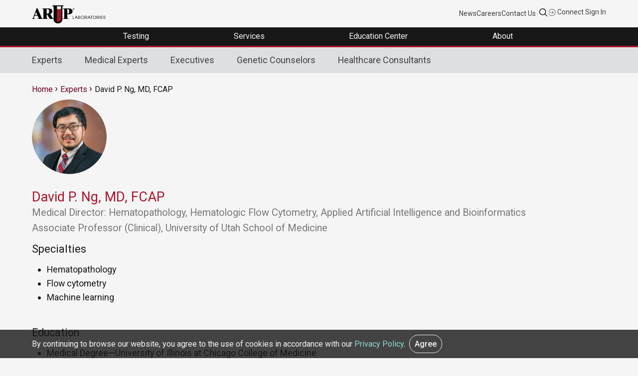

--- FILE ---
content_type: text/html; charset=UTF-8
request_url: https://www.aruplab.com/experts/ng
body_size: 50996
content:
<!DOCTYPE html>
<html lang="en" dir="ltr" prefix="og: https://ogp.me/ns#">
<head>
  <meta charset="utf-8" />
<meta name="description" content="Associate Professor (Clinical), University of Utah School of MedicineSpecialtiesHematopathologyFlow cytometryMachine learningEducationMedical Degree—University of Illinois at Chicago College of MedicineResidency—Anatomic and Clinical Pathology, Dartmouth-Hitchcock Medical CenterFellowship—Hematopathology, University of WashingtonCertification/AffiliationsAmerican Board of Pathology (Anatomic and Clinical Pathology, Hematology)" />
<link rel="canonical" href="https://www.aruplab.com/experts/ng" />
<meta property="og:site_name" content="ARUP Laboratories" />
<meta property="og:url" content="https://www.aruplab.com/experts/ng" />
<meta property="og:title" content="David P. Ng, MD, FCAP" />
<meta name="twitter:card" content="summary_large_image" />
<meta name="twitter:title" content="David P. Ng, MD, FCAP" />
<meta name="google-site-verification" content="VNyORdErzqN4GDUbNgYUZUZXfxh9QSzi-o-NtjQErJc" />
<meta name="Generator" content="Drupal 10 (https://www.drupal.org)" />
<meta name="MobileOptimized" content="width" />
<meta name="HandheldFriendly" content="true" />
<meta name="viewport" content="width=device-width, initial-scale=1.0" />
<script type="application/ld+json">{
    "@context": "https://schema.org",
    "@graph": [
        {
            "@type": "MedicalOrganization",
            "additionalType": "DiagnosticLab",
            "@id": "https://www.aruplab.com",
            "description": "More than a laboratory. A trusted partner for patient healthcare",
            "name": "ARUP Laboratories",
            "telephone": "1-801-583-2787",
            "logo": {
                "@type": "ImageObject",
                "url": "https://www.aruplab.com/themes/arup/ARUP-logo.png"
            }
        }
    ]
}</script>
<link rel="icon" href="/themes/arup/favicon.ico" type="image/vnd.microsoft.icon" />

  <title>David P. Ng, MD, FCAP | ARUP Laboratories</title>
  <link rel="stylesheet" media="all" href="/sites/default/files/css/css_qEvn_KB1_5Zn8o6R62991UeqCPeGO2PXBOuJ6hbfzG4.css?delta=0&amp;language=en&amp;theme=arup&amp;include=eJxLLCot0E9Myc3M0y0uqcxJLdZJBImk5-QnJebAhIori0tSc_WTEotTAclPErI" />
<link rel="stylesheet" media="all" href="/sites/default/files/css/css_5h2zI8HgCU3X1cXA20gc4j_KLNCecKRzsCUlPRB3_8Y.css?delta=1&amp;language=en&amp;theme=arup&amp;include=eJxLLCot0E9Myc3M0y0uqcxJLdZJBImk5-QnJebAhIori0tSc_WTEotTAclPErI" />

  

    <!-- Google Analytics -->
    <script async src="https://www.googletagmanager.com/gtag/js?id=UA-379387-1"></script>
    <script>
      window.dataLayer = window.dataLayer || [];
      function gtag(){dataLayer.push(arguments);}
      gtag('js', new Date());

      gtag('config', 'G-Z8H49DQE4D');
      gtag('config', 'UA-379387-1' , {
        'linker': {
          'domains': ['aruplab.com', 'ltd.aruplab.com', 'arupconsult.com', 'arup.utah.edu', 'testmenu.com']
        }
      });

    </script><!--End Google Analytics -->
    
    <!-- Global site tag (gtag.js) - Google Ads: 973510614 -->
    <script async src="https://www.googletagmanager.com/gtag/js?id=AW-973510614"></script>
    <script>
      window.dataLayer = window.dataLayer || [];
      function gtag(){dataLayer.push(arguments);}
      gtag('js', new Date());

      gtag('config', 'AW-973510614');
    </script>

    <!-- Google Tag Manager -->
    <script>(function(w,d,s,l,i){w[l]=w[l]||[];w[l].push({'gtm.start':
                new Date().getTime(),event:'gtm.js'});var f=d.getElementsByTagName(s)[0],
              j=d.createElement(s),dl=l!='dataLayer'?'&l='+l:'';j.async=true;j.src=
              'https://www.googletagmanager.com/gtm.js?id='+i+dl;f.parentNode.insertBefore(j,f);
      })(window,document,'script','dataLayer','GTM-K2J668');</script>
    <!-- End Google Tag Manager -->

    <!-- Microsoft Clarity Code -->
    <script type="text/javascript">
      (function(c,l,a,r,i,t,y){
        c[a]=c[a]||function(){(c[a].q=c[a].q||[]).push(arguments)};
        t=l.createElement(r);t.async=1;t.src="https://www.clarity.ms/tag/"+i;
        y=l.getElementsByTagName(r)[0];y.parentNode.insertBefore(t,y);
      })(window, document, "clarity", "script", "85r6bcp9u0");
    </script>
</head>
<body class="arup path-node page-node-type-person">

<!-- Google Tag Manager (noscript) -->
<noscript><iframe src="https://www.googletagmanager.com/ns.html?id=GTM-K2J668"
                  height="0" width="0" style="display:none;visibility:hidden"></iframe></noscript>
<!-- End Google Tag Manager (noscript) -->


  <a href="#main-content" class="visually-hidden focusable skip-link">
    Skip to main content
  </a>
      
  
        <div class="dialog-off-canvas-main-canvas" data-off-canvas-main-canvas>
    <div role="document" class="page">
		<div id="top">
		  <div class="">
    

<div id="block-top" class="block block-block-content block-block-content5ae4ebfb-a7e6-48b1-960f-9771be55c027">
  
    
      
            <div class="field field--name-body field--type-text-with-summary field--label-hidden field__item"><div class="container top-nav-container"><div class="top-nav-menu"><div class="header__logo"><div class="header-logo"><a href="/"><img alt data-entity-type data-entity-uuid src="/themes/arup/ARUP-logo.png" width="150"></a></div></div><div class="top-nav-list"><ul class="top-nav-menu"><li class="header__item mobile-hide"><a class="top-nav-link menu-item" href="/newsroom">News</a></li><li class="header__item mobile-hide"><a class="top-nav-link menu-item" href="/careers">Careers</a></li><li class="header__item mobile-hide"><a class="top-nav-link menu-item" href="/about/contact">Contact Us</a></li><li class="header__item light-gray mobile-hide">|</li><li class="header__item"><div class="toggle-gcs right top-nav-search"><a>&nbsp;</a></div></li><li class="header__item"><a class="top-nav-link menu-item" href="https://connect.aruplab.com/"><img alt data-entity-type data-entity-uuid src="/themes/arup/images/icons/login.svg" width="15"> Connect Sign In</a></li></ul></div></div><div class="container toggle-gcs-container"><script async src="https://cse.google.com/cse.js?cx=012881514718087934045:2_xy-dhvs1u">
            </script><div class="gcse-searchbox-only">&nbsp;</div></div></div></div>
      
  </div>

<div id="block-googleoptimize" class="block block-block-content block-block-content6fd17e5b-8aaa-4764-851d-0cfe1c192c6a">
  
    
      
            <div class="field field--name-body field--type-text-with-summary field--label-hidden field__item"><script src="https://www.googleoptimize.com/optimize.js?id=OPT-MSJVD3R"></script></div>
      
  </div>
  </div>

	</div>
		
		<div id="navigation">
		  <div class="">
    

<div id="block-navigation" class="block block-block-content block-block-content1d9104e7-c28f-4def-a262-cc0923edda51">
  
    
      
            <div class="field field--name-body field--type-text-with-summary field--label-hidden field__item"><style>
   .menu-header .mobile-menu {
        display: none;
    }
.menu-header .desktop-hide {
    display: none;
}
@media only screen and (max-width:668px) {
    .menu-header .mobile-menu {
        display: block !important;
    }
.menu-header .is-active .desktop-hide {
    display: block;
}
}
</style><div class="menu-header"><ul class="header-megamenu-nav parent-container"><li class="mobile-menu toggle-parent"><div class="mobile-menu-button"><span class="mobile-menu-top">&nbsp;</span><span class="mobile-menu-middle">&nbsp;</span><span class="mobile-menu-bottom">&nbsp;</span></div></li><li class="megamenu-item desktop-hide top-nav-mobile">&nbsp;<ul><li class="menu-link menu-item"><a href="/newsroom">News</a></li><li class="menu-link menu-item"><a href="/careers">Careers</a></li><li class="menu-link menu-item"><a href="/about/contact">Contact Us</a></li></ul></li><li class="megamenu-item top-level-menu mega-menu-testing mega-menu-first"><p><span class="menu-no-link" tabindex="0">Testing&nbsp;</span></p><div class="megamenu-submenu"><div class="dropdown-menu-left"><div class="submenu-no-link menu-item" tabindex="0" data-menu-item="level-1"><span>Test Directory</span></div><div class="submenu-no-link menu-item" tabindex="0" data-menu-item="level-2"><span>Test Updates</span></div><div class="submenu-no-link menu-item" tabindex="0" data-menu-item="level-3"><span>Clinical Decision Support | ARUP Consult<sup>®</sup></span></div><div class="submenu-no-link menu-item" tabindex="0" data-menu-item="level-4"><span>Resources</span></div><div class="submenu-no-link menu-item" tabindex="0" data-menu-item="level-5"><span>Featured Test Categories</span></div></div><div class="dropdown-menu-right"><div class="submenu-content" data-menu-item="level-1"><div class="submenu-content-lt-pnl"><p><a class="external no-padding menu-item" href="https://ltd.aruplab.com/">Search Our Test Directory</a></p><form class="ltd-search-form" action="https://ltd.aruplab.com/Search/SearchOrderables" autocomplete="off" method="get"><p><input id="SearchTextNav" name="search" type="text" value> <button class="button button-red" type="submit" value="Search">Search</button></p></form><p class="dark-gray small padding-top10 mobile-hide">Search our extensive Laboratory Test Directory to find test codes, ordering recommendations, specimen stability information, Test Fact Sheets, and more.</p></div><div class="submenu-content-rt-pnl"><a href="/testing/updates"><span class="no-padding block-link menu-item">Changes and New Tests</span> <span class="small dark-gray block-link padding-top10 mobile-hide">Explore the most recent updates to our Laboratory Test Directory in one convenient location. Review important information about upcoming or current Hotlines, CPT code changes, and new tests.</span> </a><a href="/testing/resources"><span class="no-padding block-link menu-item">Test Resources</span> <span class="small dark-gray block-link padding-top10 mobile-hide">Find general guidance on ARUP specimen preparation and handling, specimen transportation, test turnaround times, critical alerts, billing practices, patient forms, and more.</span></a></div></div><div class="submenu-content" data-menu-item="level-2"><div class="submenu-content-lt-pnl"><a href="/testing/updates"><span class="width100 block-link mobile-hide padding-bottom20"><img alt="Two test tubes" data-entity-type data-entity-uuid src="/files/images/menu-images/Testing_TestUpdates.jpg"></span> <span class="no-padding block-link menu-item">Changes and New Tests</span> <span class="dark-gray block-link small padding-top10 mobile-hide">Explore the most recent updates to our Laboratory Test Directory in one convenient location. Review important information about upcoming or current Hotlines, CPT code changes, and new tests.</span></a></div><div class="submenu-content-rt-pnl"><a href="/testing/cpt"><span class="no-padding block-link menu-item">CPT Code Updates</span> <span class="small dark-gray block-link padding-top10 mobile-hide">Find information about our annual and biweekly updates to CPT codes.</span> </a><a href="/testing/resources"><span class="no-padding block-link menu-item">Test Resources</span> <span class="small dark-gray block-link padding-top10 mobile-hide">Find general guidance on ARUP specimen preparation and handling, specimen transportation, test turnaround times, critical alerts, billing practices, patient forms, and more.</span></a><a href="https://ltd.aruplab.com/updates/performed-reported-updates" target="_blank"><span class="no-padding block-link">Performed/Reported</span> <span class="small dark-gray block-link padding-top10 mobile-hide">Find information about updates to the Performed schedule and the Reported turnaround time.</span></a></div></div><div class="submenu-content" data-menu-item="level-3"><div class="submenu-content-lt-pnl"><a href="https://arupconsult.com/" target="_blank"><span class="width100 mobile-hide block-link padding-bottom20"><img alt="A clinician uses a tablet to access ARUP Consult" data-entity-type data-entity-uuid src="/files/images/menu-images/Testing-ClinicalDecisionSupportConsult_500x322.jpg"></span> <span class="no-padding block-link external menu-item">ARUP Consult<sup>®</sup></span> <span class="dark-gray small block-link padding-top10 mobile-hide">Our clinical decision support resource, ARUP Consult, empowers clinicians with robust information, algorithms, and tools for informed patient care decisions.</span></a></div><div class="submenu-content-rt-pnl"><a href="https://arupconsult.com/" target="_blank"><span class="no-padding block-link external menu-item">Choose the Right Test</span></a> <a href="https://arupconsult.com/algorithms" target="_blank"><span class="no-padding block-link external menu-item">Testing Algorithms</span> </a><a href="https://arupconsult.com/test-fact-sheets" target="_blank"><span class="no-padding block-link external menu-item">Test Fact Sheets</span></a></div></div><div class="submenu-content" data-menu-item="level-4"><div class="submenu-content-lt-pnl"><a href="/testing/resources"><span class="width100 block-link mobile-hide padding-bottom20"><img alt="ARUP's Automated Core Lab" data-entity-type data-entity-uuid src="/files/images/menu-images/Testing_Resources_500x313.jpg"></span> <span class="no-padding block-link menu-item">Test Resources</span> <span class="dark-gray block-link small padding-top10 mobile-hide">Find specimen instructions, test turnaround times, patient forms, test codes, and more.</span></a></div><div class="submenu-content-rt-pnl"><p><a class="menu-item" href="/testing/resources/specimen">Specimen Handling</a></p><p><a class="menu-item" href="/testing/cpt">CPT Codes</a></p><p><a class="menu-item" href="/testing/resources/codes">Z-Codes</a></p><p><a class="menu-item" href="/testing/resources/loinc_codes">LOINC Codes</a></p><p><a class="menu-item" href="/testing/resources/turnaround-time">Test Turnaround Time and Contingency Plan</a></p><p><a class="menu-item" href="/testing/resources/values">Critical Values and Urgent Notifications</a></p><p class="padding-top20"><a href="/testing/resources"><strong class="menu-item">View All Test Resources</strong></a></p></div></div><div class="submenu-content" data-menu-item="level-5"><div class="submenu-content-lt-pnl"><p><a href="/testing/specialties"><span class="width100 block-link mobile-hide padding-bottom20"><img alt="A silouette of a hand holding a test tube" data-entity-type data-entity-uuid src="/files/images/menu-images/Testing_FeaturedTestCatagories_500x333.jpg"></span> <span class="no-padding block-link menu-item">Comprehensive Diagnostic Solutions</span> <span class="dark-gray block-link small padding-top10 mobile-hide">Discover the benefits of our testing for each featured test category. Explore highlighted updates, articles, video spotlights, and more.</span></a></p><p class="xsmall gray padding-top20 hide-mobile">This section highlights our specialized offerings and is separate from our <a class="external small menu-item" href="https://ltd.aruplab.com/" target="_blank">Laboratory Test Directory.</a></p></div><div class="submenu-content-rt-pnl"><p><a class="menu-item" href="/antineural-antibody-testing-autoimmune-neurologic-disease">Autoimmune Neurologic Disease</a></p><p><a class="menu-item" href="/genetics">Genetics</a></p><p><a class="menu-item" href="/hematopathology">Hematopathology</a></p><p><a class="menu-item" href="/infectious-disease">Infectious Disease</a></p><p class="padding-top20"><a href="/testing/specialties"><strong class="menu-item">View All</strong></a></p><p class="small gray padding-top20"><a class="external small menu-item" href="https://ltd.aruplab.com/" target="_blank">Search the Laboratory Test Directory</a></p><p class="small gray no-padding"><a class="external small menu-item" href="https://arupconsult.com/" target="_blank">Clinical Decision Support | ARUP Consult<sup>®</sup></a></p></div></div></div></div></li><li class="megamenu-item top-level-menu mega-menu-services"><p><span class="menu-no-link" tabindex="0">Services&nbsp;</span></p><div class="megamenu-submenu"><div class="dropdown-menu-left"><div class="submenu-no-link menu-item" tabindex="0" data-menu-item="level-1"><span>Healthcare Advisory Services</span></div><div class="submenu-no-link menu-item" tabindex="0" data-menu-item="level-2"><span>Drug and Clinical Research Services</span></div><div class="submenu-no-link menu-item" tabindex="0" data-menu-item="level-3"><span>Research and Innovation</span></div></div><div class="dropdown-menu-right"><div class="submenu-content" data-menu-item="level-1"><div class="submenu-content-lt-pnl"><a href="/consulting"><span class="width100 block-link mobile-hide padding-bottom20"><img alt="A illustration of a bar graph" data-entity-type data-entity-uuid src="/files/images/menu-images/AHAS_Solutions500x333.jpg"></span> <span class="no-padding block-link menu-item">Tailored Solutions and Advisory Services</span> <span class="dark-gray padding-top10 block-link small mobile-hide">Optimize your laboratory by partnering with ARUP Healthcare Advisory Services. Discover our solutions, including process streamlining, outreach business planning, laboratory stewardship, and more.</span></a></div><div class="submenu-content-rt-pnl"><p><a class="menu-item" href="/consulting/outreach">Laboratory Outreach Solutions and Business Planning</a></p><p><a class="menu-item" href="/consulting/operations">Workflow Solutions and Space Planning</a></p><p><a class="menu-item" href="/consulting/stewardship">Laboratory and Pharmacy Stewardship Solutions</a></p><p><a class="menu-item" href="/consulting/analytics">Laboratory Analytics and Reporting Tools | ARUP AnalyticsDx<sup>TM</sup></a></p><p class="padding-top20"><a href="/consulting"><strong class="menu-item">View All Advisory Services</strong></a></p></div></div><div class="submenu-content" data-menu-item="level-2"><div class="submenu-content-lt-pnl"><a href="/research/pharma"><span class="width100 block-link mobile-hide padding-bottom20"><img alt="An array of differently colored pills form a DNA helix" data-entity-type data-entity-uuid src="/files/images/menu-images/Services_ClinicalResearch500x300.jpg"></span> <span class="no-padding block-link menu-item">For Researchers: Clinical Research Services</span> <span class="dark-gray padding-top10 block-link small mobile-hide">Our team of experienced project managers is available to assist you in companion diagnostic development, clinical trial studies, academic research, and expert pathology review.</span></a></div><div class="submenu-content-rt-pnl"><p><a href="/research/pharma/clinical-trials"><span class="no-padding block-link menu-item">Clinical and Academic Research</span> <span class="small dark-gray block-link padding-top10 mobile-hide">Our Clinical Trials group supports a variety of research efforts, including academic research initiatives, and serves clients from central laboratories, clinical research organizations (CROs), in vitro device (IVD) manufacturers, and more. Discover all of our services.</span> </a><a href="/research/pharma/pharmadx"><span class="no-padding block-link menu-item">Pharmaceutical Services</span> <span class="small dark-gray block-link padding-top10 mobile-hide">ARUP offers companion diagnostics and central pathology review services as part of our comprehensive pharmaceutical services. Explore our capabilities and more.</span></a></p><p class="padding-top20"><a href="/research/pharma"><strong class="menu-item">View All Clinical Research Services</strong></a></p></div></div><div class="submenu-content" data-menu-item="level-3"><div class="submenu-content-lt-pnl" style="width:100%;"><a href="/arup-research-and-innovation"><span class="width100 block-link mobile-hide padding-bottom20"><img class="width100" alt="DNA strand" data-entity-type data-entity-uuid src="/files/images/menu-images/dna-menu.jpg"></span> <span class="no-padding block-link">ARUP Institute for Research and Innovation in Diagnostic and Precision Medicine™</span> <span class="dark-gray padding-top10 block-link small mobile-hide">We accelerate the development and adoption of cutting-edge diagnostic and prognostic technologies advancing patient care through groundbreaking science and engineering.</span></a> <a href="/sherrie-perkins-research-innovation-grant"><span class="no-padding block-link">The Sherrie Perkins Research and Innovation Collaboration Grant</span> <span class="dark-gray padding-top10 block-link small mobile-hide">The Sherrie Perkins Research and Innovation Collaboration Grant funds cutting-edge research in laboratory medicine.</span></a></div></div></div></div></li><li class="megamenu-item top-level-menu mega-menu-education"><p><span class="menu-no-link" tabindex="0">Education Center&nbsp;</span></p><div class="megamenu-submenu"><div class="dropdown-menu-left"><div class="submenu-no-link menu-item" tabindex="0" data-menu-item="level-1"><span>Continuing Education</span></div><div class="submenu-no-link menu-item" tabindex="0" data-menu-item="level-2"><span>ARUP Expert Insights</span></div><div class="submenu-no-link menu-item" tabindex="0" data-menu-item="level-3"><span>Education Events</span></div><div class="submenu-no-link menu-item" tabindex="0" data-menu-item="level-4"><span>MLS Faculty and Student Resource Center</span></div></div><div class="dropdown-menu-right"><div class="submenu-content" data-menu-item="level-1"><div class="submenu-content-lt-pnl"><a href="https://arup.utah.edu/education/videoIndex.php" target="_blank"><span class="width100 block-link mobile-hide padding-bottom20"><img alt="ARUP's logo on a wall" data-entity-type data-entity-uuid src="/files/images/menu-images/EducationCenter_ContinuingEd500x300.jpg"></span> <span class="no-padding block-link external menu-item">Free Continuing Education Credits</span> <span class="dark-gray block-link padding-top10 small mobile-hide">ARUP provides free CME, P.A.C.E.<sup>®</sup>, and Florida credits for laboratory professionals.</span></a></div><div class="submenu-content-rt-pnl"><p><a class="external menu-item" href="https://arup.utah.edu/education/videoIndex.php#cme" target="_blank">CME Credit</a></p><p><a class="external menu-item" href="https://arup.utah.edu/education/videoIndex.php#pace" target="_blank">P.A.C.E.<sup>®</sup> Credit</a></p><p><a class="external menu-item" href="https://arup.utah.edu/education/videoIndex.php#fl" target="_blank">Florida Credit</a></p><p class="padding-top20"><a class="external" href="https://arup.utah.edu/education/videoIndex.php" target="_blank"><strong class="menu-item">View All Courses</strong></a></p></div></div><div class="submenu-content" data-menu-item="level-2"><div class="submenu-content-lt-pnl"><a href="https://arup.utah.edu/education/shortTopics.php" target="_blank"><span class="width100 block-link mobile-hide padding-bottom20"><img alt="Photo of Jonathan Genzen and Lauren Pearson" data-entity-type data-entity-uuid src="/files/images/menu-images/Education_ExpertInsights_500x333.jpg"></span> <span class="no-padding external block-link menu-item">Expert-Led Spotlight Video Series</span> <span class="dark-gray block-link padding-top10 small mobile-hide">Take your learning to the next level with these short lectures. Videos are typically less than 10 minutes and cover a variety of topics such as test utilization, testing technologies, new test explanations, and more.</span></a></div><div class="submenu-content-rt-pnl"><a href="https://arup.utah.edu/education/shortTopics.php#podcasts" target="_blank"><span class="no-padding external menu-item">Podcast Episodes</span> <span class="small dark-gray padding-top10 block-link mobile-hide">Stay up to date on trending laboratory medicine topics with our LabMind podcast.</span></a> <a href="/research/publications"><span class="no-padding block-link menu-item">Research Publications</span> <span class="small dark-gray block-link padding-top10 mobile-hide">Explore our experts’ most recent publications in peer-reviewed sources.</span></a> <a href="/research/posters"><span class="no-padding block-link menu-item">Posters and Presentations</span> <span class="small dark-gray block-link padding-top10 mobile-hide">Request a poster presentation from a recent conference or event.</span></a></div></div><div class="submenu-content" data-menu-item="level-3"><div class="submenu-content-lt-pnl"><a href="/education/webinars"><span class="width100 mobile-hide block-link padding-bottom20"><img alt="A woman with headphones uses a laptop" data-entity-type data-entity-uuid src="/files/images/menu-images/Education_MLSResources500x333.png"></span> <span class="no-padding block-link menu-item">Live Webinars</span> <span class="dark-gray padding-top10 block-link small mobile-hide">Attend our live webinars for insightful, interactive conversations around the latest trends and advancements in laboratory medicine.</span></a></div><div class="submenu-content-rt-pnl"><a href="/education/events"><span class="no-padding block-link menu-item">Upcoming Regional Conferences</span> <span class="dark-gray padding-top10 block-link small mobile-hide">Join our experts at upcoming educational conferences and ARUP-sponsored events. Program agendas, registration information, event locations, and more can be found here.</span></a> <a href="/education/speakers"><span class="no-padding block-link menu-item">Request an ARUP Speaker</span> <span class="small dark-gray block-link padding-top10 mobile-hide">Bring our experts directly to your facility with our diverse educational offerings. Choose from a variety of topics, delivered in person or via webinar.</span></a></div></div><div class="submenu-content" data-menu-item="level-4"><div class="submenu-content-lt-pnl" style="width:100%;"><a href="https://arup.utah.edu/mls" target="_blank"><span class="width100 block-link mobile-hide padding-bottom20"><img class="width100" alt="The back view of a woman using a laptop" data-entity-type data-entity-uuid src="/files/images/menu-images/EducationCenter_ARUPExpertInsights600x184.jpg"></span> <span class="no-padding block-link external menu-item">Access Free Online Resources</span> <span class="dark-gray padding-top10 block-link small mobile-hide">Enhance your medical laboratory science (MLS) program with our free online resource center. Integrate these curated resources into your curriculum to enrich valuable student-faculty engagement.</span></a></div></div></div></div></li><li class="megamenu-item top-level-menu mega-menu-about mega-menu-last"><p><span class="menu-no-link" tabindex="0">About&nbsp;</span></p><div class="megamenu-submenu"><div class="dropdown-menu-left"><div class="submenu-no-link menu-item" tabindex="0" data-menu-item="level-1"><span>Contact Us</span></div><div class="submenu-no-link menu-item" tabindex="0" data-menu-item="level-2"><span>About Us</span></div><div class="submenu-no-link menu-item" tabindex="0" data-menu-item="level-4"><span>Careers</span></div><div class="submenu-no-link menu-item" tabindex="0" data-menu-item="level-5"><span>News</span></div><div class="submenu-no-link menu-item" tabindex="0" data-menu-item="level-6"><span>Employee Resources</span></div><div class="submenu-no-link menu-item" tabindex="0" data-menu-item="level-7"><span>Compliance</span></div></div><div class="dropdown-menu-right"><div class="submenu-content" data-menu-item="level-1"><div class="submenu-content-lt-pnl"><a href="/about/contact"><span class="no-padding block-link menu-item">Contact Us</span> <span class="small dark-gray block-link padding-top10 mobile-hide">Contact our support team any time through our 24/7 phone assistance, live chat options, or directly via email.</span></a> <a href="/newsroom/media"><span class="no-padding block-link menu-item">Media Coverage and Inquiries</span> <span class="small dark-gray block-link padding-top10 mobile-hide">Contact an ARUP media specialist about photos, press releases, interviews, quotes, and more.</span></a></div><div class="submenu-content-rt-pnl"><a href="/about/contact"><span class="no-padding block-link menu-item">Sales and Account Inquiries</span> <span class="small dark-gray block-link padding-top10 mobile-hide">Request to speak to your local account executive or to set up a new account with ARUP. </span></a><a href="/consulting"><span class="no-padding block-link menu-item">Healthcare Advisory Services Request</span> <span class="small dark-gray block-link padding-top10 mobile-hide">Contact an ARUP healthcare consultant to learn more about how you can optimize your laboratory operations, generate more revenue, and improve patient care.</span></a></div></div><div class="submenu-content" data-menu-item="level-2"><div class="submenu-content-lt-pnl"><a href="/about"><span class="width100 block-link mobile-hide padding-bottom20"><img alt="A row of hanging labcoats" data-entity-type data-entity-uuid src="/files/images/menu-images/EducationCenter_MLSFaculty_500x270.jpg"></span> <span class="no-padding block-link menu-item">About Us</span> <span class="dark-gray small block-link padding-top10 mobile-hide">ARUP Laboratories is a national, academic, and nonprofit reference laboratory at the forefront of diagnostic medicine. With more than 40 years of experience supporting clients through unparalleled quality and service, our goal is to continually drive positive change for healthcare systems and their patients.</span><span class="padding-top20 hide-mobile block-link"><strong class="menu-item">Learn More</strong></span></a></div><div class="submenu-content-rt-pnl"><!--<a href="/experts"><span class="no-padding block-link menu-item">Leadership</span> <span class="small dark-gray block-link padding-top10 mobile-hide">Meet the team of experts driving transformative patient care through strategic planning and partnerships.</span></a> --><a href="/experts/medical-experts"><span class="no-padding block-link menu-item">Our Experts</span> <span class="small dark-gray block-link padding-top10 mobile-hide">Explore the breadth and depth of expertise available from ARUP’s 150+ medical directors, genetic counselors, pathologists, specialty scientists, and consultants, most of whom are on-site.</span></a></div></div><div class="submenu-content" data-menu-item="level-4"><div class="submenu-content-lt-pnl"><a href="/careers/culture"><span class="width100 mobile-hide block-link padding-bottom20"><img alt="An ARUP employee working in the lab" data-entity-type data-entity-uuid src="/files/images/menu-images/About_EmployeeResources_Benefits500x333.jpg"></span> <span class="no-padding block-link menu-item">Explore Our Culture</span> <span class="dark-gray small block-link padding-top10 mobile-hide">ARUP offers an enriching work environment with exceptional benefits, flexible hours, and an inclusive company culture that fosters pride among employees.</span></a></div><div class="submenu-content-rt-pnl"><p><a href="/careers"><span class="width100 block-link mobile-hide padding-bottom20"><img alt="Jenna Przybyla" data-entity-type data-entity-uuid src="/files/images/menu-images/About_Careers_Journey500x333.jpg"></span> <span class="no-padding block-link menu-item">Start Your Journey With ARUP</span> <span class="dark-gray small block-link padding-top10 mobile-hide">Explore exciting career opportunities across a variety of fields and experience levels. Open positions are posted in one convenient location so you can easily find your perfect fit.</span></a></p><p class="padding-top20"><a class="external menu-item" href="https://recruiting2.ultipro.com/ARU1000ARUP/JobBoard/62cc791d-612e-42e6-909f-0de27efe2038" target="_blank"><strong>Browse All Open Positions</strong></a></p></div></div><div class="submenu-content" data-menu-item="level-5"><div class="submenu-content-lt-pnl"><a href="/newsroom"><span class="width100 mobile-hide block-link padding-bottom20"><img alt="A man in headphones looking at his phone" data-entity-type data-entity-uuid src="/files/images/menu-images/About_News_4_500x333.jpg"></span> <span class="no-padding block-link menu-item">Explore the ARUP Newsroom</span> <span class="dark-gray small block-link padding-top10 mobile-hide">Stay informed about the latest from ARUP. Explore press releases, news articles, our Magnify publication, and more.</span></a></div><div class="submenu-content-rt-pnl"><p><a class="menu-item" href="/newsroom/press-release">Press Releases</a></p><p><a class="menu-item" href="/newsroom">Recent Articles</a></p><p><a class="menu-item" href="/newsroom/media">Media Resources</a></p><p><a class="menu-item" href="/magnify">Magnify Magazine</a></p></div></div><div class="submenu-content" data-menu-item="level-6"><div class="submenu-content-lt-pnl"><a href="/benefits"><span class="width100 block-link mobile-hide padding-bottom20"><img alt="An employee uses the ARUP Wellness Center" data-entity-type data-entity-uuid src="/files/images/menu-images/About_EmployeeResources.png"></span> <span class="no-padding block-link menu-item">Employee Benefits</span> <span class="dark-gray small block-link padding-top10 mobile-hide">ARUP employees can review their employee benefits, including medical coverage and open enrollment information, long-term absence arrangements, employee assistance programs, and other resources.</span></a></div><div class="submenu-content-rt-pnl"><p><a href="/clinic/wellness"><span class="no-padding block-link menu-item">Wellness Center</span> <span class="small dark-gray block-link padding-top10 mobile-hide">Employees can access a team of dedicated wellness coaches for private or group classes, nutrition information, recovery activities, and more.</span></a> <a href="/clinic"><span class="no-padding block-link menu-item">Family Health Clinic</span> <span class="small dark-gray block-link padding-top10 mobile-hide">Employees and their dependents can access free primary care, occupational healthcare, immunization, mental health resources, and more at the Family Health Clinic.</span></a></p><p class="padding-top20"><a class="menu-item" href="https://www.aruplab.com/lms" target="_blank"><strong>Learning Management Systems Login</strong></a></p></div></div><div class="submenu-content" data-menu-item="level-7"><div class="submenu-content-lt-pnl"><a href="/compliance/licensure-accreditations"><span class="no-padding block-link menu-item">Licensure and Accreditations</span> <span class="small dark-gray block-link padding-top10 mobile-hide">ARUP is a College of American Pathologists (CAP)-, Clinical Laboratory Improvement Amendments (CLIA)-, and International Organization for Standardization (ISO) 15189-accredited laboratory. Additionally, ARUP meets all regulations for labeling non-FDA approved test methods offered by ARUP.</span></a> <a href="/compliance/medicare"><span class="no-padding block-link menu-item">Medicare Coverage Information</span> <span class="small dark-gray block-link padding-top10 mobile-hide">Learn about the restrictions around Medicare billing and reimbursement before you order an ARUP test.</span></a></div><div class="submenu-content-rt-pnl"><a href="/compliance/public-health-reporting"><span class="no-padding block-link menu-item">Public Health Reporting</span> <span class="small dark-gray block-link padding-top10 mobile-hide">Learn about ARUP's policy regarding public health reporting and how we stay in compliance with state regulations.</span></a> <a href="/privacy"><span class="no-padding block-link menu-item">Privacy and HIPAA</span> <span class="small dark-gray block-link padding-top10 mobile-hide">Review our policies and practices for HIPAA and GDPR compliance. </span></a><a href="/compliance#compliance"><span class="no-padding block-link menu-item"><strong>ARUP Compliance Policy</strong></span></a></div></div></div></div></li></ul></div></div>
      
  </div>
  </div>

	</div>
	
		
		<div id="subnavigation">
	<div class="container">
		  <div class="">
    <nav role="navigation" aria-labelledby="block-people-menu" id="block-people">
            
  <h2 class="visually-hidden" id="block-people-menu">Experts</h2>
  

        
              <ul class="menu">
                    <li class="menu-item">
        <a href="/experts" data-drupal-link-system-path="node/74">Experts</a>
              </li>
                <li class="menu-item">
        <a href="/experts/medical-experts" data-drupal-link-system-path="experts/medical-experts">Medical Experts</a>
              </li>
                <li class="menu-item">
        <a href="/experts/executives" data-drupal-link-system-path="experts/executives">Executives</a>
              </li>
                <li class="menu-item">
        <a href="/experts/genetic-counselors" data-drupal-link-system-path="experts/genetic-counselors">Genetic Counselors</a>
              </li>
                <li class="menu-item">
        <a href="/consulting/experts" data-drupal-link-system-path="consulting/experts">Healthcare Consultants</a>
              </li>
        </ul>
  


  </nav>

  </div>

	</div>
	</div>
		
		<header id="header">
	<div class="container">
		  <div class="">
    

<div id="block-arup-breadcrumbs" class="block block-system block-system-breadcrumb-block">
  
    
        <nav class="breadcrumb" role="navigation" aria-labelledby="system-breadcrumb">
    <div class="visually-hidden">Breadcrumb</div>
	<ol>
                  <li><a href="/">Home</a></li>
                        <li><a href="/experts">Experts</a></li>
                        <li>David P. Ng, MD, FCAP</li>
          	</ol>
  </nav>

  </div>

<div id="block-arup-page-title" class="block block-core block-page-title-block">
  
    
      
  <h1>
<span>David P. Ng, MD, FCAP</span>
</h1>


  </div>

<div id="block-hidetitle" class="block block-block-content block-block-contentc109fc4b-715d-40e1-abc5-d2a6b601016c">
  
    
      
            <div class="field field--name-body field--type-text-with-summary field--label-hidden field__item"><style type="text/css">#block-arup-page-title h1 {
display:none;
}
</style>
</div>
      
  </div>

<div id="block-leftalign" class="block block-block-content block-block-contentbda2716d-f84a-4198-b865-0d070e0efd5e">
  
    
      
            <div class="field field--name-body field--type-text-with-summary field--label-hidden field__item"><style type="text/css">#block-arup-content .center {
text-align:left;
}
#block-arup-content .middle {
margin:0;
}
#block-arup-content .views-field .center {
text-align:center;
}
#block-arup-content .views-field .middle {
margin:auto;
}
#block-arup-content .bio-title {
padding:0;
}
#block-arup-content .views-field .bio-title {
padding:0 0 20px 0;
}
</style>
</div>
      
  </div><div data-drupal-messages-fallback class="hidden"></div>

  </div>

	</div>
	</header>
	
	<main role="main" id="main">
		  <div class="">
    

<div id="block-arup-content" class="block block-system block-system-main-block">
  
    
      <article id="node-563" class="">
  
    

    <div class="posted">
        
  </div>
  
  
            <div class="field field--name-field-title-and-photo field--type-text-long field--label-hidden field__item"><div class="center"><p><img class="circle middle" alt="David P. Ng, MD" data-entity-type data-entity-uuid src="/files/images/photos/Ng.png"></p><h2 class="bio-name">David P. Ng, MD, FCAP</h2><h4 class="bio-title">Medical Director: Hematopathology, Hematologic Flow Cytometry, Applied Artificial Intelligence and Bioinformatics</h4></div></div>
      
            <div class="field field--name-body field--type-text-with-summary field--label-hidden field__item"><div class="container"><h4 class="bio-title">Associate Professor (Clinical), University of Utah School of Medicine</h4><h4>Specialties</h4><ul><li>Hematopathology</li><li>Flow cytometry</li><li>Machine learning</li></ul><h4>Education</h4><ul><li>Medical Degree—University of Illinois at Chicago College of Medicine</li><li>Residency—Anatomic and Clinical Pathology, Dartmouth-Hitchcock Medical Center</li><li>Fellowship—Hematopathology, University of Washington</li></ul><h4>Certification/Affiliations</h4><ul><li>American Board of Pathology (Anatomic and Clinical Pathology, Hematology)</li></ul><h4>Research Interests</h4><ul><li>Minimal residual disease testing</li><li>Clinical flow cytometry</li><li>Deep learning applications in flow cytometry</li><li>Natural language processing</li><li>Automated quality control</li></ul><h4>Awards</h4><ul><li>Janis Giorgi Young Investigator Award, International Clinical Cytometry Society</li><li>The John H. Rippey Grant for Laboratory Quality Assurance</li></ul><h4>Recent Publications</h4><ul><li>Zuromski LM, Durtschi J, Aziz A, et al. <a href="https://pubmed.ncbi.nlm.nih.gov/40016870/">Clinical validation of a real-time machine learning-based system for the detection of acute myeloid leukemia by flow cytometry</a>. <em>Cytometry B Clin Cytom</em>. 2025. Published online Feb 2025.</li><li>Spies NC, Rangel A, English P, et al. <a href="https://pubmed.ncbi.nlm.nih.gov/39941850/">Machine learning methods in clinical flow cytometry</a>. <em>Cancers (Basel)</em>. 2025;17(3):483.</li><li>Davis PM, Ravkov E, de Geus M, et al. <a href="https://pubmed.ncbi.nlm.nih.gov/38816961/">Synthetic abnormal mast cell particles successfully mimic neoplastic mast cells by flow cytometry</a>.&nbsp;<em>Cytometry B Clin Cytom</em>. 2024;106(6):437-447.</li><li>Dinalankara W,&nbsp;Ng DP, Marchionni L, et al. <a href="https://pubmed.ncbi.nlm.nih.gov/38721890/">Comparison of three machine learning algorithms for classification of B-cell neoplasms using clinical flow cytometry data</a>.&nbsp;<em>Cytometry B Clin Cytom. </em>2024;106(4):282-293.</li><li>Ng DP, Simonson PD, Tarnok A, et al. <a href="https://pubmed.ncbi.nlm.nih.gov/38407537/">Recommendations for using artificial intelligence in clinical flow cytometry</a>.&nbsp;<em>Cytometry B Clin Cytom</em>. 2024;106(4):228-238.</li><li>Vander Mause ER, Baker JM, Dietze KA, et al. <a href="https://pubmed.ncbi.nlm.nih.gov/37467316/">Systematic single amino acid affinity tuning of CD229 CAR T cells retains efficacy against multiple myeloma and eliminates on-target off-tumor toxicity</a>.&nbsp;<em>Sci Transl Med</em>. 2023;15(705):eadd7900.</li><li>Kuceki G, Nguyen C,&nbsp;Ng D, et al. <a href="https://pubmed.ncbi.nlm.nih.gov/37215296/">Oral diffuse large B-cell lymphoma presenting as a bland nodule</a>.&nbsp;<em>JAAD Case Rep</em>. 2023;36:34-37.</li><li>Gociman S, Wada DA, Bowen AR, et al. <a href="https://pubmed.ncbi.nlm.nih.gov/37074012/">Young woman with annular and purpuric plaques in the setting of high fevers: answer</a>.&nbsp;<em>Am J Dermatopathol</em>. 2023;45(5):344-345.</li><li>Gociman S, Wada DA, Bowen AR, et al. <a href="https://pubmed.ncbi.nlm.nih.gov/37074017/">Young woman with annular and purpuric plaques in the setting of high fevers: challenge</a>.&nbsp;<em>Am J Dermatopathol</em>. 2023;45(5):e32-e34.</li><li>Ng DP, Karner KH. <a href="https://pubmed.ncbi.nlm.nih.gov/34919644/">BCR-ABL1 (p210) transcript kinetics</a>.&nbsp;<em>Arch Pathol Lab Med</em>. 2022;146(9):1140-1143.</li><li>Ng DP, Miles RR, Anderson EF, et al. <a href="https://pubmed.ncbi.nlm.nih.gov/34165497/">Flow cytometry is more sensitive than fluorescence in situ hybridization for detecting minimal residual disease</a>.&nbsp;<em>Am J Clin Pathol</em>. 2021;156(4):715-716.</li><li>Ng DP. <a href="https://pubmed.ncbi.nlm.nih.gov/34288444/">Flow cytometric myeloma measurable residual disease testing in the era of targeted therapies</a>.&nbsp;<em>Int J Lab Hematol</em>. 2021;43 Suppl 1:71-77.</li><li>Ng DP, Zuromski LM. <a href="https://pubmed.ncbi.nlm.nih.gov/33210119/">Augmented human intelligence and automated diagnosis in flow cytometry for hematologic malignancies</a>.&nbsp;<em>Am J Clin Pathol</em>. 2021;155(4):597-605.</li></ul></div></div>
      

  
  
  
</article>
  </div>
  </div>

	</main>
	
		
		<div id="bottom">
		  <div class="">
    

<div id="block-backtotop" class="block block-block-content block-block-content6556c214-b7d5-45f8-a42c-655b63af1155">
  
    
      
            <div class="field field--name-body field--type-text-with-summary field--label-hidden field__item"><p><a class="circle small light-bg" href="#" id="back-to-top" title="Back to Top"><img alt="caret-up" class="xsmall dark-gray" data-entity-type data-entity-uuid src="/themes/arup/images/icons/caret-up.svg"></a></p></div>
      
  </div>
  </div>

	</div>
	
			<footer id="footer">
			<div class="container">
				  <div class="">
    

<div id="block-footer" class="block block-block-content block-block-content1d082bad-547e-4b83-8d4a-230aee018ceb">
  
    
      
            <div class="field field--name-body field--type-text-with-summary field--label-hidden field__item"><div class="flex-row-grid flex-grid-4"><div class><h5>About</h5><ul class="small"><li><a href="/about">About ARUP Laboratories</a></li><li><a href="/careers">Careers</a></li><li><a href="/news">News</a></li><li><a href="/news/press">Press Releases</a></li></ul></div><div class><h5>Testing</h5><ul class="small"><li><a href="https://ltd.aruplab.com/" target="_blank">Laboratory Test Directory</a></li><li><a href="https://www.arupconsult.com/" target="_blank">Choose the Right Test</a></li><li><a href="/testing/resources">Resources</a></li></ul></div><div class><h5>Education Center</h5><ul class="small"><li><a href="/education">Continuing Education</a></li><li><a href="https://arup.utah.edu/education/videoIndex.php" target="_blank">Expert Videos</a></li><li><a href="https://arup.utah.edu/education/shortTopics.php#podcasts" target="_blank">Podcast Episodes</a></li><li><a href="/education/events">Events</a></li></ul></div><div class><h5>Contact Us</h5><ul class="small"><li><a href="/about/contact">24/7 Phone Support</a></li><li><a href="https://go.aruplab.com/l/127321/2022-03-21/4h9fcd">Sales Inquiries</a></li></ul><p class="social-media"><a href="http://www.facebook.com/#/aruplabs" target="_blank" title="Facebook"><img class="small salt" alt="social-facebook" data-entity-type data-entity-uuid src="/themes/arup/images/icons/social-facebook-filled.svg"></a> &nbsp;&nbsp;<a href="http://twitter.com/ARUPLabs" target="_blank" title="Twitter"><img class="small salt" alt="social-twitter" data-entity-type data-entity-uuid src="/themes/arup/images/icons/social-twitter-filled.svg"></a> &nbsp;&nbsp;<a href="http://www.youtube.com/user/ARUPlabs" target="_blank" title="YouTube"><img class="small salt" alt="social-youtube" data-entity-type data-entity-uuid src="/themes/arup/images/icons/social-youtube-filled.svg"></a> &nbsp;&nbsp;<a href="https://www.linkedin.com/company/arup-laboratories" target="_blank" title="LinkedIn"><img class="small salt" alt="social-linkedin" data-entity-type data-entity-uuid src="/themes/arup/images/icons/social-linkedin-filled.svg"></a></p></div></div></div>
      
  </div>

<div id="block-privacycookiemessage" class="block block-block-content block-block-content8d701a83-9013-438b-9096-714d41c4a2b4">
  
    
      
            <div class="field field--name-body field--type-text-with-summary field--label-hidden field__item"><div class="cookie-message">
<div class="container small">By continuing to browse our website, you agree to the use of cookies in accordance with our <a href="/privacy">Privacy Policy</a>. &nbsp;<button class="button cookie-button">Agree</button></div>
</div>
</div>
      
  </div>

<div id="block-scripts" class="block block-block-content block-block-contented673719-206d-48e3-89e4-117d68470f6e">
  
    
      
            <div class="field field--name-body field--type-text-with-summary field--label-hidden field__item"><!-- Excluded from /testing because of script error in mPages--><!-- begin Pardot Website Tracking Code --><script type="text/javascript">11
    piAId = '128321';
    piCId = '1307';

    (function() {
        function async_load(){
            var s = document.createElement('script'); s.type = 'text/javascript';
            s.src = ('https:' == document.location.protocol ? 'https://pi' : 'http://cdn') + '.pardot.com/pd.js';
            var c = document.getElementsByTagName('script')[0]; c.parentNode.insertBefore(s, c);
        }
        if(window.attachEvent) { window.attachEvent('onload', async_load); }
        else { window.addEventListener('load', async_load, false); }
    })();

</script><!-- end Pardot Website Tracking Code --><!-- Meta Pixel Code --><script>
    !function(f,b,e,v,n,t,s){if(f.fbq)return;n=f.fbq=function(){n.callMethod?n.callMethod.apply(n,arguments):n.queue.push(arguments)};
    if(!f._fbq)f._fbq=n;n.push=n;n.loaded=!0;n.version='2.0';
    n.queue=[];t=b.createElement(e);t.async=!0;
    t.src=v;s=b.getElementsByTagName(e)[0];
    s.parentNode.insertBefore(t,s)}(window, document,'script','https://connect.facebook.net/en_US/fbevents.js');
    fbq('init', '988939638496287');
    fbq('track', 'PageView');
</script><noscript><img height="1" width="1" style="display:none" src="https://www.facebook.com/tr?id=988939638496287&amp;ev=PageView&amp;noscript=1" loading="lazy"></noscript><!-- End Meta Pixel Code --><!-- begin LinkedIn Tracking Code --><script type="text/javascript">
    _linkedin_data_partner_id = "354074";
</script><!--[if !IE]>
<script type="text/javascript">
    (function(){var s = document.getElementsByTagName("script")[0];
    var b = document.createElement("script");
    b.type = "text/javascript";b.async = true;
    b.src = "https://snap.licdn.com/li.lms-analytics/insight.min.js";
    s.parentNode.insertBefore(b, s);})();
</script>
<![endif]--><noscript>
    <img height="1" width="1" style="display:none;" alt src="https://dc.ads.linkedin.com/collect/?pid=354074&amp;fmt=gif" loading="lazy">
</noscript><!-- end LinkedIn Tracking code -->

</div>
      
  </div>
  </div>

			</div>
			<div class="footer-overlay">
				<div class="footer-top-bar">&nbsp;</div>
				<div class="footer-middle-bar">
					<div id="copyright" class="clear">
						<p class="copyright center small">&copy;  2026 ARUP Laboratories. All Rights Reserved.
						</p>
					</div>
				</div>
				<div class="footer-bottom-bar">&nbsp;</div>
			</div>
		</footer>
	</div>
  </div>

  
  
  <script type="application/json" data-drupal-selector="drupal-settings-json">{"path":{"baseUrl":"\/","pathPrefix":"","currentPath":"node\/563","currentPathIsAdmin":false,"isFront":false,"currentLanguage":"en"},"pluralDelimiter":"\u0003","suppressDeprecationErrors":true,"statistics":{"data":{"nid":"563"},"url":"\/core\/modules\/statistics\/statistics.php"},"user":{"uid":0,"permissionsHash":"7369d91f65be22d918f6d3ecb712105544c4b6843e31fbb84cb713cda3d1e0e2"}}</script>
<script src="/sites/default/files/js/js_7V6ZuMDMmq_YboHVatc9BuI_97m8ER_uIv4a6mrGPwQ.js?scope=footer&amp;delta=0&amp;language=en&amp;theme=arup&amp;include=eJxLLCot0E_PyU9KzNEtLqnMSS3WKS5JLMksLslMLtZPAcom5ughRAC-wBLR"></script>

</body>
</html>

--- FILE ---
content_type: text/css
request_url: https://www.aruplab.com/sites/default/files/css/css_5h2zI8HgCU3X1cXA20gc4j_KLNCecKRzsCUlPRB3_8Y.css?delta=1&language=en&theme=arup&include=eJxLLCot0E9Myc3M0y0uqcxJLdZJBImk5-QnJebAhIori0tSc_WTEotTAclPErI
body_size: 16079
content:
@import url('https://fonts.googleapis.com/css?family=Roboto:300,400,500,600');@import url('https://fonts.googleapis.com/css2?family=Roboto+Slab:wght@700&display=swap');
/* @license GPL-2.0-or-later https://www.drupal.org/licensing/faq */
.path-admin #block-arup-content,.path-user #block-arup-content{width:90%;max-width:1170px;margin:0 auto;min-height:20vw;}.color-error{color:var(--error);background:var(--dark-sky);border-left:5px solid var(--error);}.color-warning{color:var(--error);background:color-mix(in srgb,var(--warning),transparent 20%);border-left:5px solid var(--warning);}.color-success{color:var(--success);background:color-mix(in srgb,var(--success),transparent 90%);border-left:5px solid var(--success);}@media (min-width:1020px){ol,dl,nav.pager,.admin,.feed-icon,.field--name-field-image,.field--name-field-article-image,.field--name-field-date,.field--name-field-category,.field--name-field-author,.field--name-field-title-and-photo,.links,.list-group,.node-revision-table,.responsive-enabled,.sticky-enabled,.views-element-container,.webform-confirmation__message,.webform-confirmation__back,#system-themes-page,#views-entity-list,#edit-title-wrapper,#edit-body-wrapper{margin:auto;width:90%;max-width:1170px;}.views-element-container .views-element-container,.news-container .views-element-container,.views-element-container .container{width:100%;}@media (min-width:1020px){.page-node-type-magnify .views-element-container{max-width:90% !important;}.page-node-type-magnify h2{max-width:100% !important;}}.views-col.col-1,.views-col.col-2{float:left;width:30%;padding-right:5%;}.views-col.col-3{float:right;width:30%;}.views-col.col-1 p,.views-col.col-2 p,.views-col.col-3 p{padding:0;}.field-content h4,.field--name-field-date{padding:5px 0 20px 0;}}@media (max-width:1019px){dl,nav.pager,.admin,.block .clearfix,.cols-4,.feed-icon,.field--name-field-image,.field--name-field-article-image,.field--name-field-date,.field--name-field-category,.field--name-field-author,.field--name-field-title-and-photo,.links,.list-group,.node-revision-table,.responsive-enabled,.sticky-enabled,.views-element-container,.webform-confirmation__message,.webform-confirmation__back,#system-themes-page,#views-entity-list,form[data-drupal-selector],form[data-drupal-form-fields]{margin:auto;width:90%;}.views-view-grid,.views-col.col-1,.views-col.col-2,.views-col.col-3{float:none;width:100% !important;padding:0;}.views-col.col-1 p,.views-col.col-2 p,.views-col.col-3 p{padding:0;}.field-content h4,.field--name-field-date{padding:5px 0 50px 0;}.page-node-type-article .field--name-field-date{padding:5px 0 20px 0;}}.content-header{background:var(--salt);}.contextual-region,.block{clear:both;}.block-local-actions-block{clear:both;margin:10px 0 20px 0;}.feed-icon{display:block;margin:auto;}.field--name-field-image img,.field--name-field-article-image img{width:100%;}.views-field-field-date{display:block;padding:10px 0 0 0;}.node-readmore{list-style:none;margin:0;}.node-readmore a{display:inline-block;background:var(--lab-blue);border:0;color:var(--salt) !important;cursor:pointer;font-family:"Roboto",sans-serif;font-weight:bold;line-height:1.6em;padding:10px 15px;position:relative;text-align:center;text-decoration:none;}.node-readmore a:hover{background:var(--lab-blue);border:0;color:var(--salt);transition:all 0.3s;}.node-readmore a:focus,.node-readmore a:active{background:var(--lab-blue);}.views-field-field-image{width:40%;}thead th.is-active{background:var(--salt);border:1px solid var(--badlands);border-bottom:1px solid var(--salt);}th.is-active > a,th.is-active > a:hover{color:var(--arup-red);}th > a:hover{color:var(--arup-red);}th > a:hover:after,th.is-active > a:hover:after{border-bottom-color:var(--arup-red);}th.is-active > a:after{border-bottom-color:var(--arup-red);}tbody tr:hover,tbody tr:focus{}.revision-current{background:var(--badlands);}.form-wrapper{}.form-item input.error,.form-item textarea.error,.form-item select.error{box-shadow:none;outline:2px solid color-mix(in srgb,var(--error),transparent 20%);;}summary{cursor:pointer;padding:10px 0;}.search-block-form div{display:inline-block;}.entity-meta{padding:10px 15px;}.system-modules td details summary,.system-modules details{cursor:pointer;white-space:normal;}.system-status-report__status-title,.system-status-report__entry__value{padding:10px 10px 10px 40px;}.js .form-actions .dropbutton .dropbutton-action > *{text-shadow:none;}.js .form-actions .dropbutton .dropbutton-action > *,.js .dropbutton-widget .dropbutton-action a,.js .dropbutton-widget .dropbutton-action input,.js .dropbutton-widget .dropbutton-action button,.js .dropbutton-multiple .dropbutton-widget,.js .dropbutton-widget .dropbutton-action input,.js .dropbutton-wrapper .dropbutton-widget .dropbutton-toggle button{border-radius:0 !important;}.js .dropbutton-widget .dropbutton-action a{font-weight:bold;background:var(--salt);border:1px solid var(--lab-blue);border-radius:0;color:var(--lab-blue);cursor:pointer;line-height:normal;padding:10px 15px;position:relative;text-align:center;text-decoration:none;text-shadow:none;transition:all,0.2s;}.js .dropbutton-multiple .dropbutton-widget{background:var(--salt);border:none;text-shadow:none;}.js .dropbutton-wrapper .dropbutton-widget .dropbutton-action a:hover,.js .dropbutton-wrapper .dropbutton-widget .dropbutton-action button:hover,.js .dropbutton-wrapper .dropbutton-widget .dropbutton-action input:hover{background:var(--salt);border-color:var(--lab-blue);color:var(--lab-blue);cursor:pointer;}.js .dropbutton-wrapper .dropbutton-widget .dropbutton-action a:active,.js .dropbutton-wrapper .dropbutton-widget .dropbutton-action button:active,.js .dropbutton-wrapper .dropbutton-widget .dropbutton-action input:active{border:1px solid var(--lab-blue);outline:2px solid var(--salt);}.js .dropbutton-widget .dropbutton li{margin:0 !important;}.js .form-actions .dropbutton-wrapper .dropbutton-widget .dropbutton-toggle button,.form-actions .dropbutton .secondary-action{border-color:var(--salt);}.js .form-actions .dropbutton-multiple .dropbutton-widget{background-color:var(--lab-blue);}.js .dropbutton-multiple .dropbutton .secondary-action a{border-top:0;}.js .dropbutton-multiple .dropbutton .secondary-action a:hover{border-color:var(--lab-blue);}.js .dropbutton-toggle button{border:1px solid var(--lab-blue);border-left:0;}.system-modules .checkbox .form-item{margin:0 0 0 10px;}.checkbox,.module{vertical-align:middle;}.js .dropbutton-wrapper .dropbutton-widget .dropbutton-action a:hover,.js .dropbutton-wrapper .dropbutton-widget .dropbutton-action button:hover,.js .dropbutton-wrapper .dropbutton-widget .dropbutton-action input:hover,.js .dropbutton-wrapper .dropbutton-widget .dropbutton-action a:focus,.js .dropbutton-wrapper .dropbutton-widget .dropbutton-action button:focus,.js .dropbutton-wrapper .dropbutton-widget .dropbutton-action input:focus,.js .dropbutton-wrapper .dropbutton-widget .dropbutton-toggle button:hover,.js .dropbutton-wrapper .dropbutton-widget .dropbutton-toggle button:focus{border-radius:0;background-image:none;background-color:var(--salt);}.link.tabledrag-toggle-weight{margin-bottom:0.3em;}.arup-theme .location .form-item input.form-checkbox{display:inline-block;}.dropbutton-single .dropbutton-action a{border-radius:0;background-image:none;background:var(--salt);}.ui-dialog .ui-dialog-titlebar{border-radius:0;background:var(--coal);}.ui-dialog .ui-widget-content.ui-dialog-buttonpane{border-radius:0;}.ui-dialog .ui-dialog-titlebar,.ui-dialog{outline:none;}.ui-dialog{box-shadow:0 10px 20px rgba(0,0,0,0.3);}.ui-button-icon-only.ui-dialog-titlebar-close.ui-state-active,.ui-button-icon-only.ui-dialog-titlebar-close.ui-widget-content .ui-state-active{background:transparent;border-color:transparent;color:transparent;}.ui-dialog .ui-dialog-titlebar-close{opacity:0.5;transition:all,0.2s;}.ui-dialog .ui-dialog-titlebar-close:hover{opacity:1;}.messages{border-radius:0;}.tips,.description,.form-item .description{color:var(--granite);font-size:.9em;padding-bottom:10px;}.description ul li{margin:0 0 0 20px;}.cke_top,.cke_bottom{background:var(--salt);background-image:none;box-shadow:none;}.filter-wrapper{background:var(--salt);}.cke_ltr .cke_button:first-child,.cke_rtl .cke_button:last-child,.cke_toolgroup{border-radius:0;}.list-group__link{padding-top:10px;}.list-group__description{padding-bottom:10px;}.tabs__tab{border:1px solid transparent;}.tab-container{display:block;clear:both;position:relative;}.tabs.primary{display:block;clear:both;list-style:none;margin:0;}.tabs.primary li{display:block;float:left;border-bottom:1px solid var(--badlands);margin:0 0 10px 0;padding:10px 10px 0 0;position:relative;}.tabs.primary li.is-active a,.tabs.primary li.is-active a:hover{background:var(--salt);border:1px solid var(--badlands);border-bottom:1px solid var(--salt);color:var(--coal);cursor:default;font-weight:bold;}.tabs.primary li:last-child{padding:10px 0 0 0;}.tabs.primary li a{display:block;background:var(--salt);border:1px solid var(--badlands);color:var(--lab-blue);margin-bottom:-1px;padding:10px 15px;position:relative;}.tabs.primary li a:hover{background:var(--salt);color:var(--arup-red);}.tabs.primary li a:active{background:var(--salt);}.is-open .tabs__tab.is-active{border-bottom:1px solid transparent;}.is-horizontal .tabs.secondary .tabs__tab.is-active{border-bottom-color:var(--red-rock);}.is-horizontal .tabs.secondary .tabs__tab:hover,.is-horizontal .tabs.secondary .tabs__tab:focus{border-bottom-color:var(--red-rock);}.is-horizontal .tabs__tab{transition:all,0.3s;}.is-horizontal .tabs__tab + .tabs__tab,.is-horizontal .tabs.primary .tabs__tab:first-child,.is-horizontal .tabs.primary .tabs__tab:last-child,.is-horizontal .tabs__tab.is-active,.is-horizontal .tabs.primary .tabs__tab.is-active{border-radius:0;border:none;margin-left:0;margin-right:0;}.is-collapse-enabled .tabs:before,.is-horizontal .tabs:before{display:none;}.tabs__tab,.tabs__tab:hover,.tabs__tab:focus,.tabs.primary a:focus{background:transparent;}.is-horizontal .tabs.primary a:hover{text-decoration:underline;}nav.is-horizontal.is-collapsible.position-container.is-horizontal-enabled ul.tabs.primary{background:#eee;margin-left:-2.1rem;margin-right:-2.1rem;padding-left:0.5rem;padding-right:0.5rem;}.is-horizontal .tabs.primary .tabs__tab:first-child.is-active{box-shadow:-0.5rem 0 0 var(--salt);}.is-horizontal ul.tabs.secondary li:first-of-type{margin-left:0;}.panel{background:var(--salt);padding:10px 20px;}.panel__title{font-size:1.5em;text-transform:none;}.vertical-tabs{border-radius:0;margin:1em 0 1em 15em;border:1px solid var(--badlands);}.vertical-tabs__menu{float:left;width:15em;margin:-1px 0 -1px -15em;padding:0;border-top:1px solid var(--badlands);list-style:none !important;}.vertical-tabs__panes{border:none;padding:10px 15px;}.vertical-tabs__menu-item{background:var(--salt);border:1px solid var(--badlands);border-top:0;margin:0 !important;}.vertical-tabs__menu-item a{border:none;padding:10px;text-decoration:none;transition:all,0.2s;}.vertical-tabs__menu-item a:hover,.vertical-tabs__menu-item a:focus{background:var(--salt);outline:none;}.vertical-tabs__menu-item.is-selected a:hover,.vertical-tabs__menu-item.is-selected a:focus{background:var(--salt);outline:none;}.vertical-tabs__menu-item a:focus .vertical-tabs__menu-item-title,.vertical-tabs__menu-item a:active .vertical-tabs__menu-item-title,.vertical-tabs__menu-item a:hover .vertical-tabs__menu-item-title{text-decoration:none;}.vertical-tabs__menu-item.is-selected{background:var(--salt);border-right-width:0;}.link{display:inline;cursor:pointer;padding:0;border:0;background:none;-webkit-appearance:none;-moz-appearance:none;color:var(--lab-blue);text-decoration:none;}.link:hover,.link:focus{color:var(--lab-blue);text-decoration:underline;}.entity-meta__title{padding-bottom:10px;}label.option{display:inline;}.views-ui-view-name h3{font-size:1em;}.views-exposed-form .form-item{display:block;float:left;padding-right:10px;}.views-exposed-form .form-actions{clear:both;float:none;}.views-display-top{background-color:var(--salt);border-bottom:1px solid var(--salt);}.views-displays{border:1px solid var(--badlands);}.views-admin .form-edit .form-actions{border-color:var(--badlands);background-color:var(--salt);}.views-ui-display-tab-bucket .views-display-setting:nth-of-type(even){background-color:inherit;}.views-displays .tabs.secondary a{border-radius:0;}.views-displays .tabs.secondary li a{color:var(--dark-sky);}.views-displays .tabs.secondary li.is-active a{color:var(--salt);}.views-ui-view-operations a{border-radius:0 !important;}.view-preview-form__title{background-color:var(--salt);border-bottom:1px solid var(--badlands);font-size:1.2em;}.views-preview-wrapper{border:1px solid var(--badlands);}.views-ui-dialog .views-override{background-color:var(--salt);}.views-edit-view .dropbutton-wrapper .dropbutton .dropbutton-action > *{font-size:.8em !important;}
:root{--border-radius:90px;--arup-red:#AE132A;--red-rock:#6d0020;--figwort:#DA1A32;--coal:#414042;--granite:#77787B;--badlands:#DEDFE0;--hoodoo:#D37E57;--glass:#83A8C5;--aspen:#C6B1A1;--aspen-40:rgba(198,177,161,.4);--blazer:#1A4051;--dark-sky:#171717;--salt:#F5F5F5;--lab-blue:#3063B5;--error:#EF3E24;--success:#127341;--warning:rgba(211,126,87,.1);}html,body,div,span,applet,object,iframe,h1,h2,h3,h4,h5,h6,p,blockquote,pre,a,abbr,acronym,address,big,cite,code,del,dfn,em,img,ins,kbd,q,s,samp,small,strike,strong,sub,sup,tt,var,b,u,i,center,dl,dt,dd,ol,ul,li,fieldset,form,label,legend,table,caption,tbody,tfoot,thead,tr,th,td,article,aside,canvas,details,embed,figure,figcaption,footer,header,hgroup,menu,nav,output,ruby,section,summary,time,mark,audio,video{margin:0;padding:0;border:0;outline:0;font:inherit;vertical-align:baseline;}article,aside,details,figcaption,figure,footer,header,hgroup,menu,nav,section,main{display:block;}ol,ul{list-style:none;}body{background:var(--salt);color:var(--dark-sky);font:1.12em "Roboto",sans-serif;}html,body{max-width:100vw;}h1>a,h1>a:visited,h2>a,h2>a:visited,h3>a,h3>a:visited,h4>a,h4>a:visited,h5>a,h5 >a:visited,h6>a,h6>a:visited{color:var(--red-rock);text-decoration:none !important;}a{color:var(--lab-blue);text-decoration:none;&:visited{color:var(--lab-blue);text-decoration:none;}&:hover,&:visited:hover{color:var(--arup-red);transition:all 0.3s;}&:hover img,&:hover svg{transition:all 0.3s;}&:focus-visible:not(.button){border-bottom:2px solid var(--arup-red);}&:focus-visible img{border:2px solid var(--figwort);}}.views-row .views-field-title a{color:var(--red-rock);}.views-row .views-field-title a:hover{color:var(--figwort);}#main{min-height:500px;padding-bottom:50px;}a.external:after{display:inline-block;background:url(/themes/arup/images/icons/external-link.svg) 0 0 no-repeat;background-size:12px;content:'';margin:0 0 2px 5px;width:12px;height:12px;}::-webkit-scrollbar{height:15px;width:15px;}::-webkit-scrollbar-track{background:#eee;}::-webkit-scrollbar-thumb{background:#aaa;}::-webkit-scrollbar-thumb:hover{background:#5C5B5D;}.block-link{display:block;line-height:1.6;text-decoration:none;}.block-link>a,a.block-link{text-decoration:none;}.dark-gray.block-link:hover,a:hover .dark-gray.block-link{color:var(--dark-sky);}b,strong{font-weight:bold;}i,em{font-style:italic;}h1{clear:both;}h1{font-size:2em;font-weight:300;line-height:1.2em;padding:20px 0 20px 0;color:var(--dark-sky);}h2{color:var(--coal);font-size:1.7em;line-height:1.2em;padding:20px 0 20px 0;}h3{font-size:1.45em;line-height:1.6em;padding:10px 0 10px 0;}h4{font-size:1.2em;font-weight:400;line-height:1.6em;padding:10px 0 10px 0;}h5{font-size:1.1em;font-weight:bold;line-height:1.6em;padding:10px 0 10px 0;}h2 strong,h3 strong{font-weight:400;}h2 svg,h3 svg{margin:0 20px 0 0;}p{line-height:1.6em;padding:0 0 20px 0;}blockquote{background:#f7f7f7;line-height:1.6em;padding:20px;}img{max-width:100%;height:auto;}img,svg{vertical-align:middle;}small{font-size:.9em;}sub,sup{font-size:75%;line-height:0;position:relative;vertical-align:baseline;}sup{top:-0.5em;}sub{bottom:-0.25em;}hr{border:0;clear:both;color:var(--badlands);background-color:var(--badlands);height:1px;margin:2% 0;}code,kbd,pre,samp{background:#f8f8f8;font-family:monospace,monospace;white-space:pre-wrap;}pre{clear:both;margin:2% 0;}abbr,acronym{border-bottom:1px dotted #aaa;}ins{padding:1px;background-color:var(--salt)adc;text-decoration:none;}figure p{padding:0 !important;}.header-image{position:relative;margin:0 auto;}.header-text{position:absolute;top:50%;left:75%;transform:translate(-50%,-50%);background:rgb(0,0,0);background:rgba(255,255,255,0.8);width:50%;padding:4%;font-size:1.5vw;line-height:1.4;}.mobile-only{display:none;}.field--type-social-media{margin:auto;max-width:1170px;text-align:right;}.social-media-sharing li{margin-right:0;}.social-media-sharing .share img{width:25px;}.social-media-sharing .share svg{width:25px;height:25px;}.gsib_a,.cse .gsc-control-cse,.gsc-control-cse{padding:0 !important;}.gsc-input,.gsc-search-box tr,.gsc-search-box td,.gsc-control-cse{border:none !important;background:none !important;}.gsc-search-button-v2,.gsc-search-button-v2:hover,.gsc-search-button-v2:focus{border:none !important;}.gsc-input-box,.gsc-input-box-hover,.gsc-input-box-focus{text-indent:0 !important;}.gsib_b{padding:0 !important;}.gsc-completion-container{font-family:"Roboto",sans-serif !important;}a.gsst_a{margin:0 !important;padding:0 !important;}.gscb_a{padding:0 !important;vertical-align:middle !important;line-height:0;}.gsc-search-button{margin-left:-20px !important;}#top form.gsc-search-box{margin:0 auto !important;width:70% !important;}.gsc-search-button-v2,.gsc-search-button-v2:hover,.gsc-search-button-v2:focus{border-color:#fff !important;background-color:#fff !important;display:block;background-image:url(/themes/arup/images/icons/search.svg) !important;background-repeat:no-repeat;background-size:20px 20px;background-position:center left;height:50px;width:50px;}.gsc-search-button svg{display:none;}.toggle-gcs{cursor:pointer;background-image:url("/themes/arup/images/icons/search.svg");display:block;background-position:center bottom;background-size:20px;content:'';width:20px;height:20px;transition:all .3s;}.toggle-gcs:hover{background-image:url("/themes/arup/images/icons/search-red.svg");}.toggle-gcs.toggle-close{background-image:url("/themes/arup/images/icons/circle-x-red.svg");}.toggle-gcs-container{display:none;}.gsc-webResult.gsc-result{padding:20px 5px !important;}table.gsc-above-wrapper-area-container,.gsc-above-wrapper-area{border:none !important;}.gsc-webResult.gsc-result:hover{border-color:#eee !important;background-color:#eee !important;}.width100{width:100%;}.width95{width:95%;}.width90{width:90%;}.width85{width:85%;}.width80{width:80%;}.width75{width:75%;}.width70{width:70%;}.width65{width:65%;}.width60{width:60%;}.width55{width:55%;}.width50{width:50%;}.width48{width:48%;}.width45{width:45%;}.width40{width:40%;}.width35{width:35%;}.width30{width:30%;}.width25{width:25%;}.width22{width:22%;}.width20{width:20%;}.width18{width:18%;}.width16{width:16%;}.width15{width:15%;}.width10{width:10%;}.width5{width:5%;}.width4{width:4%;}.width3{width:3%;}.width2{width:2%;}.width1{width:1%;}:before,:after{box-sizing:border-box;}#navigation .logo{float:left;padding:10px 20px 10px 0;}.feedback-modal .feedback-link{color:var(--salt) !important;font-weight:bold;background:var(--dark-sky);margin:0;overflow:hidden;position:fixed;border-top-left-radius:10px;border-top-right-radius:10px;bottom:0;right:10%;z-index:9999;padding:.3% 1%;text-decoration:none;cursor:pointer;}#footer{clear:both;background:var(--dark-sky);color:var(--salt);padding:50px 0 0 0;}#footer .logo{padding:0 0 10px 0;}#footer h5{font-size:.98em;color:var(--salt);font-weight:normal;}#footer ul{min-height:100px;}#footer ul li{font-size:.9em;list-style:none !important;margin:25px 0 !important;}#footer a{color:var(--salt);text-decoration:none;}#footer a:hover{color:#EA485B;}#footer .cookie-message{background:rgba(23,23,23,.8);color:var(--salt);position:fixed;bottom:0;right:0;left:0;display:none;padding:10px 0;z-index:1100;}#footer .cookie-message a{color:#94d6dc !important;}#footer .cookie-message.is-active{display:block;}#footer .cookie-message .button{color:var(--salt) !important;border:1px solid var(--salt);padding:5px 10px;width:auto;}#footer .cookie-message .button:hover{color:var(--dark-sky) !important;}#footer li a[target="_blank"]:after{cursor:pointer;background-image:url("/themes/arup/images/icons/external-link-rev.svg");background-repeat:no-repeat;position:relative;left:5px;top:-5px;display:inline-block;background-position:center top;background-size:10px;content:'';width:10px;height:10px;}#footer li a[target="_blank"]:hover:after{background-image:url("/themes/arup/images/icons/external-link-red.svg");}li .chat{cursor:pointer;}li .chat:hover{color:var(--arup-red);}#copyright{padding:40px;}.footer-overlay{position:relative;margin-top:60px;width:100%;left:0;right:0;bottom:0;overflow:hidden;}.footer-top-bar{background-color:var(--red-rock);height:100px;width:50%;border-top-left-radius:200px;position:absolute;top:0;right:0;z-index:0;}.footer-middle-bar{background-color:var(--arup-red);height:150px;width:90%;justify-self:right;border-top-left-radius:200px;position:relative;z-index:10;top:20px;}.footer-bottom-bar{background-color:var(--salt);height:100px;width:70%;justify-self:left;border-top-right-radius:200px;opacity:.3;position:absolute;bottom:-60px;z-index:20;overflow:hidden;}.xsmall{font-size:.8em;}small,.small{font-size:.9em;}.normal{font-size:1em;font-weight:normal;}.large{font-size:1.1em;}.xlarge{font-size:1.2em;}.xxlarge{font-size:1.5em;}.clear{clear:both;}.no-float{float:none;}.left{float:left;}.right{float:right;}.middle{display:block;float:none;margin:auto;}.left-align{text-align:left;}.right-align{text-align:right;}.center{text-align:center;}.badge{display:inline-block;font-size:.8em;padding:2px 5px;}.highlight{background:#e8f5f6;font-weight:bold;}.indent{padding:0 0 0 75px;}.hide,.visually-hidden{display:none;}.show{display:block !important;}.responsive{max-width:100%;height:auto;}#block-backtotop{height:0;}#back-to-top{cursor:pointer;bottom:110px;right:43px;opacity:0;position:fixed;transition:all 0.3s;z-index:20;}#back-to-top.show{opacity:1;}.counter-text{font-size:2.1em;margin-top:10px;font-weight:100;padding-bottom:0;}.counter{font-weight:600;}#top-search{padding:20px 0;}.search-box{padding:11px;}.search-box:hover{border-color:var(--arup-red);}.search-box:focus{border-color:var(--arup-red);outline:0;}.browse-tests{padding:10px 0;}.browse-menu{text-align:center;}.browse-menu a{display:block;float:left;padding:0 0 20px 0;width:20px;}.browse-menu .other{width:auto !important;margin:0 20px 0 0;}input[type=search]::-ms-clear{display:none;width :0;height:0;}input[type=search]::-ms-reveal{display:none;width :0;height:0;}input[type="search"]::-webkit-search-decoration,input[type="search"]::-webkit-search-cancel-button,input[type="search"]::-webkit-search-results-button,input[type="search"]::-webkit-search-results-decoration{display:none;}.search-inset{position:relative;font-size:12pt;}.search-inset{display:inline-block;}.search-inset input{width:300px;height:32px;}.search-inset .inset-search-icon{position:absolute;top:10px;left:10px;}.search-inset .inset-search-icon{left:auto;right:10px;}p.search-item{display:inline-block;width:31.5%;margin:0;line-height:1.2;color:var(--granite);border:solid 3px var(--salt);vertical-align:middle;}.search-items{color:#000;display:block;clear:both;}.search-items .header{width:99%;padding-top:15px;}.search-items .header p{padding:5px;font-weight:bold;}p.search-item{padding:0;}.search-item span{padding:10px 5px;font-size:small;display:block;}.search-filter{position:relative;right:50px;}input.search-table-input{padding-right:50px;}.top-nav-container{width:90%;max-width:1170px;position:relative;padding-top:5px;}.top-nav-menu > div{display:inline-block;height:60px;}.top-nav-list{position:absolute;right:0;}.header-logo{padding-top:5px;}.header-logo a{padding-bottom:15px;&:focus-visible{border-bottom:none;}}.top-nav-menu{display:flex;column-gap:30px;align-items:center;height:50px;}.top-nav-link{font-size:14px;color:var(--coal);text-decoration:none;position:relative;}a.top-nav-link,a.top-nav-link:visited{color:var(--coal);}.menu-no-link{text-wrap:nowrap;}.menu-no-link:focus-visible,.submenu-no-link:focus-visible{border-bottom:2px solid var(--figwort);}.top-nav-link:hover{color:var(--arup-red);}li.megamenu-item.top-level-menu{margin-top:-2px;}li.megamenu-item.top-level-menu > p{padding:0;}.top-nav-link::after{content:"";width:0;height:2px;background:var(--arup-red);position:absolute;bottom:-5px;left:0;transition:0.3s ease;}.top-nav-link:hover::after{width:100%;transition:0.3s ease;}.top-nav-search{width:20px;height:20px;}.external:after,a.external:after{cursor:pointer;background-image:url("/themes/arup/images/icons/external-link-red.svg");background-repeat:no-repeat;position:relative;left:5px;top:-5px;display:inline-block;background-position:center top;background-size:10px;content:'';width:10px;margin-right:-32px;height:10px;}a.external:after{left:0;}.external:hover:after,a:hover .external:after{background-image:url("/themes/arup/images/icons/external-link-red.svg");}.menu-header{background:var(--dark-sky);width:100%;border-bottom:3px solid var(--arup-red);}.menu-header a{text-decoration:none;color:var(--red-rock);}.menu-header a:hover{color:var(--arup-red);}.header-megamenu-nav{display:flex;width:90%;height:37px;max-width:1170px;flex-direction:row;flex-wrap:nowrap;justify-content:space-evenly;align-items:center;align-content:flex-end;margin:0 auto;position:relative;}.header-megamenu-nav .megamenu-item .menu-no-link{color:var(--salt);padding:6px 40px 8px 40px;cursor:pointer;font-weight:normal;font-size:16px;background-size:100% 200%;background-image:linear-gradient(to top,var(--salt) 50%,var(--dark-sky) 50%);-webkit-transition:background-position .1s;-moz-transition:background-position .1s;transition:background-position .1s;}.header-megamenu-nav .megamenu-item .menu-no-link:hover{background-image:linear-gradient(to top,var(--dark-sky) 50%,var(--coal) 50%);}.header-megamenu-nav .megamenu-item.active .menu-no-link:hover{background-image:linear-gradient(to top,var(--salt) 50%,var(--dark-sky) 50%);}.header-megamenu-nav .megamenu-item.active .menu-no-link{color:var(--coal);text-wrap:nowrap;background-position:0 100%;}.header-megamenu-nav .megamenu-item .menu-link a{color:var(--salt);padding:0;cursor:pointer;font-weight:normal;font-size:12pt;background-size:100% 200%;background-image:linear-gradient(to top,var(--salt) 50%,var(--dark-sky) 50%);-webkit-transition:background-position .2s;-moz-transition:background-position .2s;transition:background-position .2s;}.header-megamenu-nav .megamenu-item .menu-link a{color:var(--salt);padding:5px;cursor:pointer;font-weight:normal;font-size:12pt;}.header-megamenu-nav .megamenu-item.active .menu-link a{background-position:0 10%;color:var(--salt);}.megamenu-item .megamenu-submenu{display:none;position:absolute;width:100%;background:var(--salt);min-height:500px;top:35px;left:0;z-index:100;-webkit-box-shadow:0 5px 10px rgba(0,0,0,0.2);box-shadow:0 5px 10px rgba(0,0,0,0.2);border-bottom:var(--arup-red) 3px solid;}.megamenu-item.active .megamenu-submenu{display:flex;}.dropdown-menu-left{width:25%;background:var(--badlands);padding-top:10px;font-size:16px;}.dropdown-menu-right{width:70%;}.megamenu-submenu .ltd-search-form input{width:90px;padding:12px 100px 12px 10px;}.megamenu-submenu .ltd-search-form button{border:none;height:42px;padding:0 25px !important;position:absolute;top:5px;right:-5px;}.megamenu-submenu .ltd-search-form button{border:none;}form.ltd-search-form > p{position:relative;}.menu-header p{padding:0 !important;}.mega-menu-first{margin-left:5%;}.mega-menu-last{margin-right:5%;}.submenu-no-link{padding:15px 0 15px 10%;display:inline-block;color:var(--dark-sky);line-height:1.3;cursor:pointer;position:relative;background:linear-gradient(to right,var(--salt) 50%,var(--badlands) 50%);background-size:200% 100%;background-position:right bottom;transition:all .1s ease;width:90%;}.submenu-no-link span{padding-right:40px;display:block;width:80%;}.submenu-no-link:after{background-image:url("/themes/arup/images/icons/caret-right.svg");background-repeat:no-repeat;position:absolute;right:15px;top:0;bottom:0;margin:auto;background-position:center top;background-size:15px;content:'';width:15px;height:15px;}.submenu-no-link.active{background-position:left bottom;color:var(--red-rock);}.submenu-no-link.active:after{background-image:url("/themes/arup/images/icons/red-caret.svg");right:10px;transition:right .4s linear;background-size:20px;width:20px;height:20px;}.submenu-content{display:none;}.megamenu-item.active .submenu-content.active{display:flex;flex-direction:row;flex-wrap:nowrap;justify-content:normal;align-items:stretch;align-content:normal;width:100%;height:80%;padding:5% 0 1% 0;}.megamenu-item.active  .submenu-content-rt-pnl,.megamenu-item.active .submenu-content-lt-pnl{display:block;flex-grow:0;flex-shrink:1;width:50%;flex-basis:auto;align-self:auto;padding:2% 5%;}.submenu-content-rt-pnl a,.submenu-content-lt-pnl a{padding-bottom:5px;margin-bottom:15px;display:block;}.megamenu-item.active .submenu-content-rt-pnl a,.megamenu-item.active .submenu-content-rt-pnl .block-link,.megamenu-item.active .submenu-content-lt-pnl a,.megamenu-item.active .submenu-content-lt-pnl .block-link{font-size:16px;}.megamenu-item.active .submenu-content-lt-pnl .small,.megamenu-item.active .submenu-content-rt-pnl .small{font-size:14px;}.megamenu-item.active .submenu-content-lt-pnl .xsmall,.megamenu-item.active .submenu-content-rt-pnl .xsmall{font-size:13px;}.submenu-content p{line-height:1.5em;padding:0 0 15px 0;}.submenu-content .padding-top{padding-top:50px;}.submenu-content .padding-top10{padding-top:10px;}.submenu-content .padding-top20{padding-top:20px !important;}.menu{margin:0;position:relative;}.menu li{list-style:none;margin:0;position:relative;}.menu li a{display:block;float:left;font-weight:normal;padding:15px 20px;}.menu li.menu-item--active-trail a,.menu li.is-active a{color:var(--coal);font-weight:bold;}.menu li.menu-item--active-trail ul li a,.menu li.is-active ul li a{background:#f7f7f7;color:var(--coal);font-weight:normal;margin:0;padding:7px 7px 7px 30px;}.menu li.menu-item--active-trail ul li a:hover,.menu li.is-active ul li a:hover{background:#eee;}.menu li.menu-item--active-trail ul li a:active,.menu li.is-active ul li a:active{background:#f7f7f7;}.menu li.menu-item--active-trail ul li.menu-item--active-trail a,.menu li.is-active ul li.is-active a{background:#f7f7f7;color:var(--coal);font-weight:bold;}.menu li.menu-item--active-trail ul li.menu-item--active-trail ul li a,.menu li.is-active ul li.is-active ul li a{background:#f7f7f7;color:var(--coal);font-weight:normal;margin:0;padding:5px 10px 5px 50px;}.menu li.menu-item--active-trail ul li.menu-item--active-trail ul li a:hover,.menu li.is-active ul li.is-active ul li a:hover{background:#eee;}.menu li.menu-item--active-trail ul li.menu-item--active-trail ul li.menu-item--active-trail a,.menu li.is-active ul li.is-active ul li.is-active a{color:var(--coal);font-weight:bold;}.menu li.menu-item--active-trail ul li.menu-item--active-trail ul li.menu-item--active-trail ul li a,.menu li.is-active ul li.is-active ul li.is-active ul li a{background:#f7f7f7;color:var(--coal);font-weight:normal;margin:0;padding:5px 10px 5px 70px;}.menu li.menu-item--active-trail ul li.menu-item--active-trail ul li ul li a:hover,.menu li.is-active ul li.is-active ul li.is-active ul li a:hover{background:#eee;}.logo-bg{width:100%;background:url("/files/images/magnify/2026/magnify-cover.jpg") no-repeat;background-position:center;background-size:cover;height:580px;position:relative;}.logo-bg.winter2026{background:url("/files/images/magnify/2026/NGSdata_Web.png") no-repeat;height:380px;background-position:center;background-size:cover;}.logo-bg.summer2025{background:url("/files/images/magnify/2025/cover-image.jpg") no-repeat;}.logo-bg .logo svg{position:absolute;top:50%;left:50%;width:819px;height:248px;transform:translate(-50%,-50%);}@keyframes draw{to{stroke-dashoffset:0;}}@keyframes undraw{0%{stroke-dashoffset:0;}100%{stroke-dashoffset:800;}}.logo-bg .logo path,.logo-bg .logo circle,.logo-bg .logo line{stroke-width:4px;stroke:var(--salt);fill:none;}path.microscope,circle.microscope,line.microscope{stroke-dasharray:800;stroke-dashoffset:800;animation:draw 5s 1 forwards;animation-delay:.5s;}path.undraw,circle.undraw,line.undraw{stroke-dasharray:800;stroke-dashoffset:800;animation:undraw 1s 1 forwards;}line.underline{stroke-width:3px;stroke-dasharray:800;stroke-dashoffset:800;animation:draw 3s 1 forwards;animation-delay:2s;}@media screen and (-ms-high-contrast:active),(-ms-high-contrast:none){line.underline{stroke-dasharray:0;stroke-dashoffset:0;animation:none;}path.undraw,circle.undraw,line.undraw{display:none;}path.microscope,circle.microscope,line.microscope{stroke-dasharray:0;stroke-dashoffset:0;animation:none;}}.box{border:1px solid var(--badlands);padding:30px;}.col .box{margin:-5px 0 0 0;padding:30px;}.load-spinner{width:30px;height:30px;position:relative;margin:20px 10px 10px 10px;border:5px solid #aaa;border-radius:50%;border-top-color:var(--granite);animation:spin 1s linear infinite;}@keyframes spin{0%{transform:rotate(0deg);}100%{transform:rotate(360deg);}}.margin{margin:50px;}.margin-top{margin-top:50px;}.margin-bottom{margin-bottom:50px;}.margin-left{margin-left:50px;}.margin-right{margin-right:50px;}.margin-right10{margin-right:10px;}.margin-none{margin:0 !important;}.overflow-hidden{overflow:hidden;}.table-display,.css-table{display:table;width:100%;}.css-table-cell,.table-display-cell{display:table-cell;vertical-align:top;font-size:medium;}.css-table-cell .center p{height:50px;display:inline-block;vertical-align:-15px;font-weight:bold;}.cell50{display:table-cell;width:50%;padding:10px;}.calendar-entry{margin-bottom:50px;}.calendar-entry p:first-of-type{border-bottom:2px solid #efefef;background:#efefef;padding:15px;margin-bottom:20px;vertical-align:middle;}.calendar-entry ul{padding-left:60px;}.padding{padding:50px;}.padding10{padding:10px;}.padding20{padding:20px;}.padding25{padding:25px;}.padding-right25{padding-right:25px;}.padding30{padding:30px;}.padding-top{padding-top:50px;}.padding-bottom{padding-bottom:50px;}.padding-bottom10{padding-bottom:10px;}.padding-bottom20{padding-bottom:20px;}.padding-left{padding-left:50px;}.padding-left25{padding-left:25px;}.padding-right{padding-right:50px;}.padding-none{padding:0 !important;}.no-padding{padding:0 !important;}.padding-top5{padding-top:5px;}.padding-top10{padding-top:10px;}.padding-top15{padding-top:15px;}.padding-top20{padding-top:20px;}.padding-top25{padding-top:25px;}.padding-top50{padding-top:50px;}.padding-top65{padding-top:65px;}.padding-top75{padding-top:75px;}.padding-top80{padding-top:80px;}.padding-top100{padding-top:100px;}.padding-top150{padding-top:150px;}.red,a.red,.red > a{color:var(--arup-red);}.red path{fill:var(--arup-red);}a:hover .red{color:#6d0020;}a:hover .red path{fill:#6d0020;}a img:hover{opacity:1;}.red-bg{background:var(--arup-red);border-color:var(--arup-red);}.dark-red{color:#6d0020;}.dark-red path{fill:#6d0020;}.dark-red-bg{background:#6d0020;border-color:#6d0020;}.red-gradient-bg{background-image:linear-gradient(to right,var(--arup-red),#6d0020);color:var(--salt);}.teal{color:#007d91;}a:hover .teal{fill:#006472;}.teal path{fill:#007d91;}a:hover .teal path{fill:#006472;}.teal-bg{background:#007d91;border-color:#007d91;}.dark-teal{color:#006472;}.dark-teal path{fill:#006472;}.dark-teal-bg{background:#006472;border-color:#006472;}.teal-gradient-bg{background-image:linear-gradient(to right,#007d91,#006472);color:var(--salt);}.white{color:#fff;}.white a{color:#CEDCE7;}.white a:hover{color:var(--salt);}.white path{fill:#fff;}.white-bg{background:#fff;;border-color:#fff;;}.transparent-bg{background-color:rgba(255,255,255,0.9);border:none;}.light{color:#eee;}.light path{fill:#eee;}.light-bg{background:#eee;border-color:#eee;}.light-gray{color:var(--badlands);}.light-gray path{fill:var(--badlands);}.light-gray-bg{background:var(--badlands);border-color:var(--badlands);}.medium-gray{color:#aaa;}.medium-gray path{fill:#aaa;}.medium-gray-bg{background:#aaa;border-color:#aaa;}.gray{color:var(--granite);}.gray path{fill:var(--granite);}.gray-bg{background:var(--granite);border-color:var(--granite);}.dark-gray{color:var(--coal);}.dark-gray path{fill:var(--coal);}.dark-gray-bg{background:var(--coal);border-color:var(--coal);}.darker-gray{color:var(--dark-sky);}.darker-gray path{fill:var(--dark-sky);}.darker-gray-bg{background:var(--dark-sky);border-color:var(--dark-sky);}.black-bg{background:#000;}.shadow{box-shadow:0 3px 7px 0 rgba(0,0,0,0.3);margin-bottom:10px;}.inner-shadow-lt{box-shadow:inset 0 0 25px var(--badlands);-moz-box-shadow:inset 0 0 25px var(--badlands);-webkit-box-shadow:inset 0 0 25px var(--badlands);}.inner-shadow{box-shadow:inset 0 0 25px var(--granite);-moz-box-shadow:inset 0 0 25px var(--granite);-webkit-box-shadow:inset 0 0 25px var(--granite);}.inner-shadow-dk{box-shadow:inset 0 0 25px var(--coal);-moz-box-shadow:inset 0 0 25px var(--coal);-webkit-box-shadow:inset 0 0 25px var(--coal);}.arup-red,.arup-red-hover:hover,a.arup-red-hover:hover,.arup-red-hover a:hover,.arup-red-hover:hover a,a.arup-red,.arup-red > a{color:var(--arup-red);}.arup-red path,path.arup-red,.arup-red rect,rect.arup-red{fill:var(--arup-red);}.arup-red-bg,.arup-red-bg-hover:hover,a.arup-red-bg-hover:hover,.arup-red-bg-hover a:hover{background:var(--arup-red);}.red-rock,.red-rock-hover:hover,a.red-rock-hover:hover,.red-rock-hover a:hover,.red-rock-hover:hover a,a.red-rock,.red-rock > a{color:var(--red-rock);}.red-rock path,path.red-rock,.red-rock rect,rect.red-rock{fill:var(--red-rock);}.red-rock-bg,.red-rock-bg-hover:hover,a.red-rock-bg-hover:hover,.red-rock-bg-hover a:hover{background:var(--red-rock);}.figwort,.figwort-hover:hover,a.figwort-hover:hover,.figwort-hover a:hover,.figwort-hover:hover a,a.figwort,.figwort > a{color:var(--figwort);}.figwort path,path.figwort,.figwort-hover:hover path,path.figwort-hover:hover,.figwort rect,rect.figwort,.figwort-hover:hover rect,rect.figwort-hover:hover{fill:var(--figwort);}.figwort-bg,.figwort-bg-hover:hover,a.figwort-bg-hover:hover,.figwort-bg-hover a:hover{background:var(--figwort);}.coal,.coal-hover:hover,a.coal-hover:hover,.coal-hover a:hover,.coal-hover:hover a,a.coal,.coal > a{color:var(--coal);}.coal path,path.coal,.coal rect,rect.coal,.coal-hover:hover path,path.coal-hover:hover,.coal-hover:hover rect,rect.coal-hover:hover{fill:var(--coal);}.coal-bg,.coal-bg-hover:hover,a.coal-bg-hover:hover,.coal-bg-hover a:hover{background:var(--coal);}.granite,.granite-hover:hover,a.granite-hover:hover,.granite-hover a:hover,.granite-hover:hover a,a.granite,.granite > a{color:var(--granite);}.granite path,path.granite,.granite rect,rect.granite,.granite-hover:hover path,path.granite-hover:hover,.granite-hover:hover rect,rect.granite-hover:hover{fill:var(--granite);}.granite-bg,.granite-bg-hover:hover,a.granite-bg-hover:hover,.granite-bg-hover a:hover{background:var(--granite);}.badlands,.badlands-hover:hover,a.badlands-hover:hover,.badlands-hover a:hover,.badlands-hover:hover a,a.badlands,.badlands > a{color:var(--badlands);}.badlands path,path.badlands,.badlands rect,rect.badlands,.badlands-hover:hover path,path.badlands-hover:hover,.badlands-hover:hover rect,rect.badlands-hover:hover{fill:var(--badlands);}.badlands-bg,.badlands-bg-hover:hover,a.badlands-bg-hover:hover,.badlands-bg-hover a:hover{background:var(--badlands);}.hoodoo,.hoodoo-hover:hover,a.hoodoo-hover:hover,.hoodoo-hover a:hover,.hoodoo-hover:hover a,a.hoodoo,.hoodoo > a{color:var(--hoodoo);}.hoodoo path,path.hoodoo,.hoodoo-hover:hover path,path.hoodoo-hover:hover,.hoodoo rect,rect.hoodoo,.hoodoo-hover:hover rect,rect.hoodoo-hover:hover{fill:var(--hoodoo);}.hoodoo-bg,.hoodoo-bg-hover:hover,a.hoodoo-bg-hover:hover,.hoodoo-bg-hover a:hover{background:var(--hoodoo);}.glass,.glass-hover:hover,a.glass-hover:hover,.glass-hover a:hover,.glass-hover:hover a,a.glass,.glass > a{color:var(--glass);}.glass path,path.glass,.glass rect,rect.glass,.glass-hover:hover path,path.glass-hover:hover,.glass-hover:hover rect,rect.glass-hover:hover{fill:var(--glass);}.glass-bg,.glass-bg-hover:hover,a.glass-bg-hover:hover,.glass-bg-hover a:hover{background:var(--glass);}.aspen,.aspen-hover:hover,a.aspen-hover:hover,.aspen-hover a:hover,.aspen-hover:hover a,a.aspen,.aspen > a{color:var(--aspen);}.aspen path,path.aspen,.aspen rect,rect.aspen,.aspen-hover:hover path,path.aspen-hover:hover,.aspen-hover:hover rect,rect.aspen-hover:hover{fill:var(--aspen);}.aspen-bg,.aspen-bg-hover:hover,a.aspen-bg-hover:hover,.aspen-bg-hover a:hover{background:var(--aspen);}.aspen-40-bg,.aspen-40-bg-hover:hover,a.aspen-40-bg-hover:hover,.aspen-40-bg-hover a:hover{background:var(--aspen-40);}.blazer,.blazer-hover:hover,a.blazer-hover:hover,.blazer-hover a:hover,.blazer-hover:hover a,a.blazer,.blazer > a{color:var(--blazer);}.blazer path,path.blazer,.blazer rect,rect.blazer,.blazer-hover:hover path,path.blazer-hover:hover,.blazer-hover:hover rect,rect.blazer-hover:hover{fill:var(--blazer);}.blazer-bg,.blazer-bg-hover:hover,a.blazer-bg-hover:hover,.blazer-bg-hover a:hover{background:var(--blazer);}.dark-sky,.dark-sky-hover:hover,a.dark-sky-hover:hover,.dark-sky-hover a:hover,.dark-sky-hover:hover a,a.dark-sky,.dark-sky > a{color:var(--dark-sky);}.dark-sky path,path.dark-sky,.dark-sky rect,rect.dark-sky,.dark-sky-hover:hover path,path.dark-sky-hover:hover,.dark-sky-hover:hover rect,rect.dark-sky-hover:hover{fill:var(--dark-sky);}.dark-sky-bg,.dark-sky-bg-hover:hover,a.dark-sky-bg-hover:hover,.dark-sky-bg-hover a:hover{background:var(--dark-sky);}.salt,.salt-hover:hover,a.salt-hover:hover,.salt-hover a:hover,.salt-hover:hover a,a.salt,.salt > a{color:var(--salt);}.salt path,path.salt,.salt rect,rect.salt,.salt-hover:hover path,path.salt-hover:hover,.salt-hover:hover rect,rect.salt-hover:hover{fill:var(--salt);}.salt-bg,.salt-bg-hover:hover,a.salt-bg-hover:hover,.salt-bg-hover a:hover{background:var(--salt);}.lab-blue,.lab-blue-hover:hover{color:var(--lab-blue)}.multiply{mix-blend-mode:multiply;}a:hover{transition:all .2s ease;opacity:.99;}.rounded-corner-top-left{border-top-left-radius:var(--border-radius);}.rounded-corner-top-right{border-top-right-radius:var(--border-radius);}.rounded-corner-bottom-left{border-bottom-left-radius:var(--border-radius);}.rounded-corner-bottom-right{border-bottom-right-radius:var(--border-radius);}.button{display:inline-block;border:2px solid var(--arup-red);color:var(--arup-red) !important;cursor:pointer;background:transparent;font-family:"Roboto",sans-serif;font-weight:500;line-height:1.6em;font-size:1em;padding:7px 25px;position:relative;text-align:center;text-decoration:none !important;border-radius:50vh;&:hover{border:2px solid var(--red-rock);color:var(--red-rock);transition:all 0.3s;background:#fff;font-weight:500;}&:focus,&:active,&:focus-visible{outline:2px solid var(--figwort);}}.button-ltd{display:inline-block;background-color:rgba(198,177,161,0.05);border:2px solid var(--arup-red) !important;color:var(--arup-red) !important;&:hover{background-color:rgba(198,177,161,0.15);border:2px solid var(--red-rock) !important;color:var(--red-rock) !important;}}.button-secondary{display:inline-block;background:var(--red-rock);border:2px solid var(--red-rock);color:var(--salt) !important;&:hover{background:var(--arup-red);border:2px solid var(--arup-red);color:#fff !important;transition:all 0.3s;}}.button-reverse{display:inline-block;background:var(--salt);color:var(--arup-red) !important;border:2px solid var(--arup-red);&:hover{background-color:var(--aspen);color:var(--red-rock) !important;border:2px solid var(--red-rock);}}.button-transparent{display:inline-block;background-color:rgba(65,64,66,.6);color:var(--salt) !important;border:2px solid var(--salt);&:hover{background:var(--salt);color:var(--arup-red) !important;border:2px solid var(--salt);font-weight:500;}}.button-tertiary{display:inline-block;background:var(--dark-sky);border:2px solid var(--dark-sky);color:var(--salt) !important;&:hover{background:var(--coal);border:2px solid var(--coal);color:var(--salt) !important;}}.button-red,.button--danger{display:inline-block;background:var(--arup-red);color:var(--salt) !important;border:2px solid var(--arup-red);}.button-red:hover,.button--danger:hover{background:var(--figwort);border:2px solid var(--figwort);color:var(--salt) !important;}.button:disabled,.button:disabled:active,.button.is-disabled,.button.is-disabled:active{background:var(--badlands);border:1px solid #777;box-shadow:none;color:var(--coal) !important;cursor:default;font-weight:normal;}.button:disabled:focus,.button.is-disabled:focus,.button:disabled:active,.button.is-disabled:active{outline:none;}.button.block{font-size:1.1em;font-weight:400;line-height:1.6em;margin:5px 0;padding:10px 15px;position:relative;text-align:center;text-decoration:none;text-shadow:none;width:100%;}.button.block:hover,.button.block:focus,.button.block:active{transition:all 0.3s;}.button img,.button svg,.button.block img,.button.block svg{padding:0 10px 0 0;}button:focus{outline:2px solid var(--figwort);}input,optgroup,select,textarea{font-family:"Roboto",sans-serif;font-size:inherit;margin:0;padding:0;border-radius:0;text-transform:none;background:var(--salt);}label{display:block;margin:5px 0 0 0;}label.option{display:inline-block;}label.form-required:after{content:" *";color:var(--arup-red);}input.error,input.error:hover,input.error:focus,textarea.error,textarea.error:hover,textarea.error:focus,select.error,select.error:hover,select.error:focus{border:1px solid var(--error);outline:2px solid #f9c9bf;}input.success,input.success:hover,input.success:focus,textarea.success,textarea.success:hover,textarea.success:focus,select.success,select.success:hover,select.success:focus{border:1px solid var(--success);outline:2px solid #f3faef;}select{border:1px solid var(--badlands);color:var(--coal);margin:5px 0;padding:10px;text-shadow:none;}select:hover{background-color:var(--salt);border:1px solid var(--lab-blue);}select:focus{background-color:var(--salt);border:1px solid var(--lab-blue);outline:2px solid #dcf0f0;outline-offset:0;}input,textarea{border:1px solid var(--badlands);color:var(--coal);background:var(--salt);margin:5px 0;padding:10px;}form{mix-blend-mode:multiply;}input:hover,textarea:hover{border:1px solid var(--lab-blue);}input:focus,textarea:focus{border:1px solid var(--lab-blue);outline:2px solid #dcf0f0;outline-offset:0;}input[type=checkbox],input[type=radio]{display:inline-block;position:relative;top:3px;margin-right:0.25em;padding:0;background:var(--salt);border:1px solid var(--granite);width:16px !important;height:16px !important;outline:none;}input[type=checkbox]{margin-bottom:0;}input[type=radio]{border-radius:50%;margin-bottom:0;}input[type=checkbox]:hover,input[type=checkbox]:focus,input[type=radio]:hover,input[type=radio]:focus{border-color:var(--lab-blue);cursor:pointer;transition:all 0.3s;}input[type=radio]:checked,input[type=radio]:disabled:checked,input[type=radio].error:checked,input[type=radio].error:focus:checked{background:var(--lab-blue);box-shadow:inset 0 0 0 3px var(--salt);}input[type=checkbox]:checked:after,input[type=checkbox]:disabled:checked:after,input[type=checkbox].error:checked:after,input[type=checkbox].error:focus:checked:after{content:'';height:5px;width:10px;position:absolute;top:40%;left:50%;transform:translate3d(-50%,-50%,0) rotate(-45deg);border-bottom:2px solid var(--coal);border-left:2px solid var(--coal);}input[type=checkbox]:disabled,input[type=radio]:disabled{opacity:.5;background:var(--badlands);}input[type=checkbox]:disabled:hover{border-color:var(--badlands);cursor:default;}input[type=checkbox]:disabled:hover,input[type=radio]:disabled:hover{border-color:var(--badlands);cursor:default;}input[type=submit]{display:inline-block;background:transparent;border:1px solid var(--arup-red);color:var(--arup-red) !important;cursor:pointer;font-family:"Roboto",sans-serif;font-weight:bold;line-height:1.6em;border-radius:30px;padding:8px 25px;position:relative;text-align:center;text-decoration:none;}input[type=submit]:hover,input[type=submit]:focus,input[type=submit]:active{border:1px solid var(--red-rock);color:var(--red-rock) !important;cursor:pointer;outline:none;text-decoration:none;text-shadow:none;transition:all 0.3s;}input[type=submit]:focus,input[type=submit]:active{border:1px solid var(--arup-red);color:var(--arup-red) !important;outline:0;outline-offset:0;}input[type=image],input[type=image]:hover,input[type=image]:focus{border:0;box-shadow:none;}.no-border{border:0 !important;outline:none;}.form-submit{display:inline-block;background:var(--salt);border:1px solid var(--arup-red);color:var(--arup-red) !important;cursor:pointer;font-family:"Roboto",sans-serif;font-weight:bold;line-height:1.6em;padding:8px 15px;position:relative;text-align:center;text-decoration:none;}.form-submit:hover,.form-submit:focus,.form-submit:active{border:1px solid var(--red-rock);color:var(--red-rock) !important;cursor:pointer;outline:none;text-decoration:none;text-shadow:none;transition:all 0.3s;}.form-submit:focus,.form-submit:active{border:1px solid var(--arup-red);color:var(--arup-red) !important;outline:0;outline-offset:0;}button[type="submit"]{margin-left:-20px;}@supports (-webkit-appearance:none){input,input[type="checkbox"],input[type="radio"]{-webkit-appearance:none;}}@supports (-moz-appearance:none){input,input[type="checkbox"],input[type="radio"]{-moz-appearance:none;}}nav li,ul li{list-style:none;}.list li{list-style:disc;margin:10px 0 10px 5%;}article ul,article ol{margin:0 0 30px 0;}article ul ul,article ul ul ul{margin:0;}article ul li,article ol li{margin:0 0 0 30px;}article ul li{line-height:1.6em;list-style:disc;}article ul ul li{list-style:circle;}article ul ul ul li{list-style:square;}article ol li{line-height:1.6em;list-style-type:decimal;}article ol ol li{list-style:lower-alpha;}article ol ol ol li{list-style:lower-roman;}.icons li{list-style:none;margin:0 0 0 30px;text-indent:-30px;}.icons li:before{display:inline-block;background-position:left bottom !important;background-size:25px !important;content:'';width:30px;height:25px;position:relative;right:3px;top:5px;}.icons-normal li{list-style:none;margin:0 0 0 35px;text-indent:-35px;}.icons-normal li:before{display:inline-block;background-position:left bottom !important;background-size:30px !important;content:'';width:35px;height:30px;position:relative;right:3px;top:5px;}.icons-normal li{list-style:none;margin:0 0 0 35px;text-indent:-35px;}a.doc:before,a.download:before,a.email:before,a.phone:before,a.fax:before,a.image:before,a.microphone:before,a.person:before,a.pdf:before,a.news:before,a.test:before,a.url:before,a.video:before,a.xls:before,a.zip:before{display:block;background-position:left bottom !important;background-size:25px !important;content:'';float:left;width:30px;height:25px;}.doc:before{background:url(/themes/arup/images/icons/file-document-download.svg) no-repeat;}.download:before{background:url(/themes/arup/images/icons/downloads-folder.svg) no-repeat;}.email:before{background:url(/themes/arup/images/icons/email.svg) no-repeat;}.phone:before{background:url(/themes/arup/images/icons/phone.svg) no-repeat;}.fax:before{background:url(/themes/arup/images/icons/print.svg) no-repeat;}.image:before{background:url(/themes/arup/images/icons/image.svg) no-repeat;}.microphone:before{background:url(/themes/arup/images/icons/microphone.svg) no-repeat;}.person:before{background:url(/themes/arup/images/icons/person.svg) no-repeat;}.pdf:before{background:url(/themes/arup/images/icons/file-pdf.svg) no-repeat;}.news:before{background:url(/themes/arup/images/icons/news.svg) no-repeat;}.test:before{background:url(/themes/arup/images/icons/lab-tube.svg) no-repeat;}.url:before{background:url(/themes/arup/images/icons/hyperlink.svg) no-repeat;}.video:before{background:url(/themes/arup/images/icons/video-play.svg) no-repeat;}.xls:before{background:url(/themes/arup/images/icons/file-xls.svg) no-repeat;}.zip:before{background:url(/themes/arup/images/icons/file-zip.svg) no-repeat;}.no-icon:before{background:none;display:none !important;}main article p a.external:after{display:inline-block;background-position:center !important;background-size:12px !important;content:'';width:12px;height:12px;}main article p .external:after{background:url(/themes/arup/images/icons/external-link.svg) no-repeat;}svg.xsmall,.circle.xsmall{width:20px;height:20px;}svg.small,.circle.small{width:30px;height:30px;}svg.normal,.circle.normal{width:40px;height:40px;}svg.large,.circle.large{width:50px;height:50px;}svg.xlarge,.circle.xlarge{width:60px;height:60px;}.circle.normal,.circle.large,.circle.xlarge{padding:30px;}.circle{display:block;border:0;border-radius:50%;text-align:center;width:150px;height:150px;}a.circle{background:var(--salt);border:1px solid var(--badlands);text-align:center;}a:hover.circle{background:var(--badlands);border:1px solid var(--arup-red);}#main .avatar{display:inline-block;background:var(--arup-red);border:0;border-radius:50%;color:var(--salt);font-size:3em;margin:0;position:relative;width:150px;height:150px;}#main .avatar[data-text]:after{position:absolute;top:50%;left:50%;transform:translate(-50%,-50%);content:attr(data-text);}.bio-name{font-size:1.5em;padding:10px 0 0 0;color:var(--arup-red);}.bio-title{font-size:1.1em;padding:0 0 20px 0;color:var(--granite);}.quote{line-height:1.6em;position:relative;}.quote blockquote{background:none;padding:0 3%;font-size:1.3em;font-weight:300;line-height:1.6em;position:relative;z-index:10;}.quote blockquote *{box-sizing:border-box;}.quote blockquote strong{font-weight:400;}.quote blockquote p:first-child:before{content:'\201C';color:rgba(198,177,161,.25);font-family:Georgia,Times,serif;font-size:7em;font-weight:bold;position:absolute;top:30px;left:0;z-index:-10;}blockquote .quote blockquote p:first-child:before{color:var(--salt);}.quote img{display:block;border-radius:50%;position:absolute;width:150px;height:150px;top:0;left:0;}.quote cite{display:block;font-size:.9em;font-style:normal;padding:0 3%;}.quote cite span,.cite{font-size:1em;font-style:normal;}.quote .quote-container{padding-left:160px;}.quote.right .quote-container{padding-left:0;padding-right:160px;}.quote.right img{left:auto;right:0;}.quote.right cite{text-align:right;}.pullquote{font-size:1.4em;font-weight:300;line-height:1.6em;max-width:30%;padding:3%;text-align:center;}.pullquote strong{font-weight:400;}.breadcrumb ol{margin:10px 0 !important;}.breadcrumb li{display:inline;font-size:.9em;list-style:none;margin:0 !important;}.breadcrumb li:before{content:' › ';font-size:1.2em;}.breadcrumb li:first-child:before{content:none;}nav.breadcrumb{padding-top:10px;}.breadcrumb a{color:var(--red-rock);text-decoration:none;}.breadcrumb a:hover{color:var(--figwort);}.status-messages{clear:both;padding:1% 3%;}.status-messages svg{float:left;}.status{color:var(--coal);}.status path{fill:var(--coal);}.success{color:var(--success);}.success path{fill:var(--success);}.error{color:var(--error);}.error path{fill:var(--error);}.important{color:var(--arup-red);}.important path{fill:var(--arup-red);}.status-messages.status{background:color-mix(in srgb,var(--aspen),transparent 80%);border-left:5px solid var(--aspen);}.status-messages.success{background:color-mix(in srgb,var(--success),transparent 90%);border-left:5px solid var(--success);}.status-messages.error{background:var(--dark-sky);border-left:5px solid var(--error);}.status-messages.important{background:var(--warning);border-left:5px solid var(--figwort);}.status-messages img,.status-messages svg{width:50px;padding:7px 10px 15px 0;}.status-messages h3{clear:none;float:left;margin:0;}.status-messages p{padding:10px 0;}.table{overflow-x:auto;}table{display:table;margin:1% 0;width:100%;border-collapse:separate;border-spacing:0;overflow-x:auto;}table caption{background:var(--granite);color:var(--salt);font-size:1.2em;font-weight:bold;padding:1%;text-align:left;vertical-align:top;}table td,table th{padding:10px 20px 10px 10px !important;}table th{background:var(--badlands);border:none;font-weight:bold;padding:1%;text-align:left;}table td{border-bottom:1px solid var(--badlands);padding:1%;text-align:left;}table tr:hover,table tr:focus{}table .gray-alt-bg{background:rgba(222,223,224,.3) !important;}td,th{vertical-align:top;}.tests-table tr td:nth-child(4),.tests-table th:nth-child(4),.tests-table tr td:nth-child(5),.tests-table th:nth-child(5){display:none;}table.border tbody td,table.border thead th{border:1px solid var(--badlands);}table.border thead th{border:1px solid #eee;}thead.center th{text-align:center;}tbody.center td{text-align:center;}.calendar{display:inline;background:var(--salt);clear:both;float:left;margin:0 15px 15px 0;width:50px;}.calendar .month{background:var(--coal);color:var(--salt);font-size:.9em;padding:2px;text-align:center;text-transform:uppercase;line-height:1.2em;}.calendar .day{clear:left;color:var(--arup-red);border:1px solid var(--granite);border-top:0;font-size:1.2em;font-weight:bold;padding:5px 0;text-align:center;}.newsroom-view .views-field-field-date{padding:10px 0;font-size:11pt;}.newsroom-view .views-field.views-field-title p,.newsroom-view .views-field-title{line-height:1.4;margin:10px 0;font-size:1.3em;}.newsroom-view .views-view-grid .views-row{height:unset !important;min-height:350px;margin:10px 0 30px 0;}.newsroom-view  .views-col > span > p > a{line-height:1.4;display:block;margin:10px 0;font-size:1.2em;}.newsroom-view  .views-col > span > p > br{display:none;}.newsroom-view .views-col span p,.newsroom-view .views-field.views-field-body{line-height:1.4;}.newsroom-view .views-field.views-field-field-category{margin:10px 0;font-size:10.5pt;text-transform:uppercase;}.newsroom-view #views-exposed-form-news-page-1 div{display:inline-block;}.newsroom-view input#edit-submit-news{padding:6px 10px;}.newsroom-view .views-col img{border:1px solid #eee;}.views-field.views-field-field-category a{color:var(--granite);}.views-field.views-field-field-category a:hover{color:var(--arup-red);}.accordion{display:block;background:var(--salt) !important;border-bottom:1px solid var(--badlands);color:var(--coal);cursor:pointer;font-weight:normal;line-height:1em;}.accordion .header{padding:20px;font-size:1.05em;overflow:hidden;line-height:1.5;}.accordion:hover{background:rgba(131,168,197,0.2) !important;color:var(--coal);transition:all 0.3s;}.accordion:before{display:block;background:url(/themes/arup/images/icons/caret-right-filled.svg) no-repeat;background-position:center bottom;background-size:15px;content:'';float:left;width:40px;height:45px;transition:all .3s;}.accordion:active,.accordion.is-active{background:rgba(131,168,197,0.2) !important;transition:all 0.3s;border-bottom:1px solid var(--salt);}.accordion.is-active ~ .accordion{border-top:2px solid var(--badlands);}.accordion.is-active:before{display:block;background:url(/themes/arup/images/icons/caret-down-filled.svg) no-repeat;background-position:center bottom;background-size:15px;content:'';float:left;width:40px;height:45px;transition:all .3s;}.accordion-container{display:none;margin:15px 15px 30px 60px;}.accordion-expand,.accordion-collapse{cursor:pointer;}.accordion .header p,.accordion-container p:last-of-type{padding:0;}.tab-container{display:block;clear:both;position:relative;}.tab{display:block;clear:both;font-weight:bold;list-style:none;}.tab li:last-child{padding:10px 0 0 0;}.tab li a{display:block;background:var(--salt);border:1px solid var(--granite);color:var(--coal);padding:10px 15px;position:relative;}.tab li a:hover{background:var(--coal);border:1px solid var(--coal);color:var(--salt);}.tab li a:active{background:var(--granite) !important;border:1px solid var(--granite) !important;}.tab li a img,.tab li a svg{fill:var(--coal);}.tab a:hover img,.tab a:hover svg,.tab a.is-active img,.tab a.is-active svg{fill:var(--salt);}.tabs{display:block;clear:both;list-style:none;margin:0 0 20px 0;}.tabs li{display:block;border-bottom:3px solid var(--badlands);float:left;margin:0;padding:0 30px 0 0;position:relative;}.tabs li:last-child{padding:0;}.tabs li a{display:block;color:var(--granite);border-bottom:3px solid var(--badlands);font-weight:bold;margin-bottom:-3px;padding:5px 0;text-decoration:none !important;position:relative;}ul.tab > li a{text-decoration:none !important;}.tabs li.is-active a,.tabs li.is-active a:hover{border-bottom:3px solid var(--arup-red);color:var(--coal);cursor:default;}.tabs li a:hover{border-bottom:3px solid var(--arup-red);color:var(--granite);}.tabs li a:active{border-bottom:3px solid var(--arup-red);}.tabs li a img,.tabs li a svg{color:var(--arup-red);}.tabs li.is-active a img,.tabs li.is-active a svg{fill:var(--arup-red);}.tablist{display:none;}.tab li{display:block;float:left;margin:0;padding:10px 10px 0 0;position:relative;}.tab a.is-active,.tab a.is-active:hover{background:var(--granite);border:1px solid var(--granite);color:var(--salt);cursor:default;text-decoration:none !important;}.container,.news-container{margin:auto;width:90%;}.megamenu-item .megamenu-submenu{font-size:80%;}.top-nav-menu{column-gap:17px;}#subnavigation{display:block;width:100%;}#subnavigation .menu{margin:0;display:flex;}#subnavigation .menu li{display:block;margin:0;padding:10px 45px 15px 0;position:relative;}#subnavigation .menu li a{display:block;color:var(--coal);padding:5px 0;}#subnavigation .menu li a:hover{border-bottom:3px solid var(--arup-red);}#subnavigation .menu li a:active{border-bottom:3px solid var(--arup-red);}#subnavigation .menu li.menu-item--active-trail a,#subnavigation .menu li.is-active a{border-bottom:3px solid var(--arup-red);color:var(--arup-red);cursor:default;}#subnavigation .menu li.menu-item--active-trail ul li a:hover,#subnavigation .menu li.is-active ul li a:hover{border-bottom:3px solid var(--arup-red);color:var(--arup-red);cursor:default;}#subnavigation .menu li.menu-item--active-trail ul li a:active,#subnavigation .menu li.is-active ul li a:active{border-bottom:3px solid var(--arup-red);color:var(--arup-red);cursor:default;}.sticky{display:block;background:var(--salt);position:fixed;padding:0;margin:auto;top:0;width:1170px;z-index:100;}.tab-select{float:left;padding:10px 100px;margin:0 10px;}.pager{clear:both;padding:20px 0;}.pager ul{list-style:none;margin:0;}.pager ul li{display:inline-block;margin:0 5px 30px 0;}.pager ul li a{background:#eee;padding:10px 15px;}.pager ul li.is-active a{background:var(--granite);color:var(--salt);cursor:default;font-weight:bold;}.toggle{display:block;cursor:pointer;}.toggle-container{display:none;}.toggle-text{display:none;}.toggle-text-button{display:inline-block;cursor:pointer;}.modal{position:absolute;top:0;left:0;visibility:hidden;}.modal.is-active{visibility:visible;}.modal-toggle{cursor:pointer;}.modal-overlay{background:rgba(0,0,0,0.5);position:fixed;top:0;left:0;width:100%;height:100%;opacity:0;transition:all 0.3s;visibility:hidden;z-index:100;}.modal.is-active .modal-overlay{opacity:1;visibility:visible;}.modal-container{background:var(--salt);box-shadow:0 15px 20px -15px rgba(0,0,0,0.3),0 35px 50px -25px rgba(0,0,0,0.3),0 85px 60px -25px rgba(0,0,0,0.1);position:fixed;top:50%;left:50%;min-width:250px;max-width:700px;max-height:calc(100% - 100px);transform:translate(-50%,-50%);z-index:1000;}.modal-header{border-bottom:1px solid var(--badlands);padding:10px 20px;}.modal-content{padding:20px;}.modal-container .button{transition:none;}.modal-close{background:none;border:0;position:absolute;top:10px;right:10px;padding:10px;}.modal-close:hover{background:var(--granite);}.dockableContainer.show{display:flex !important;}.sidebarHeader h2{color:var(--salt);}.flex-row-grid{display:grid;grid-column-gap:15px;grid-row-gap:15px;justify-content:stretch;}.flex-grid-6{grid-template-columns:repeat(6,minmax(0,1fr));}.flex-grid-5{grid-template-columns:repeat(5,minmax(0,1fr));}.flex-grid-4{grid-template-columns:repeat(4,minmax(0,1fr));}.flex-grid-3{grid-template-columns:repeat(3,minmax(0,1fr));}.flex-grid-2{grid-template-columns:repeat(2,minmax(0,1fr));}.flex-grid-col{display:flex;flex:1;}.flex-row-grid .box,.flex-row-grid .box-content{display:flex;flex-direction:column;width:100%;}.flex-row-grid .box > div,.flex-row-grid .box-content > div{flex-grow:1;align-content:end;}.icon-hover{cursor:pointer;}.icon-hover span{color:var(--coal);font-weight:bold;}.icon-hover:hover span{color:var(--red-rock);}.icon-hover svg{max-width:50px;}.icon-hover path{stroke:var(--red-rock);fill:transparent;}.icon-hover:hover path,.icon-hover path:hover{animation:offset 10s linear forwards,fill-icon .5s .5s forwards;stroke-width:1;stroke-dasharray:3212;stroke-dashoffset:3212;}@keyframes offset{to{stroke-dashoffset:0;}}@keyframes fill-icon{to{fill:var(--arup-red);stroke:transparent;}}.icon-box img,.icon-box svg{border-top-left-radius:20px;border-bottom-right-radius:20px;padding:15px;}.icon-box:hover img,.icon-box:hover svg{border:1px solid var(--red-rock);}.expand-box-frame{width:100%;height:500px;margin-top:50px}.expand-boxes{display:flex;width:100%;height:100%;}.expand-box{position:relative;flex:1 1 auto;width:20%;background:grey;transition:all 0.8s ease-in-out;cursor:pointer;overflow:hidden;}.expand-box-1,.expand-box-2,.expand-box-3,.expand-box-4{background-repeat:no-repeat;background-size:cover;background-position:center;}.expand-box-1:hover{width:100%;}.expand-box-1:hover .text{opacity:1;transform:scale(1);}.expand-box-2:hover{width:100%;}.expand-box-2:hover .text{opacity:1;transform:scale(1);}.expand-box-3:hover{width:100%;}.expand-box-3:hover .text{opacity:1;transform:scale(1);}.expand-box-4:hover{width:100%;}.expand-box-4:hover .text{opacity:1;transition:0.5s all ease;transform:scale(1);}.expand-box-1{background-image:url("/files/images/careers/step1-seeking.png")}.expand-box-2{background-image:url("/files/images/careers/step2-applying.png")}.expand-box-3{background-image:url("/files/images/careers/step3-interviewing.png")}.expand-box-4{background-image:url("/files/images/careers/step4-final.png")}.plus-minus-toggle{cursor:pointer;height:12px;position:relative;width:12px;float:right;margin-left:3px;margin-top:8px;}.plus-minus-toggle:before,.plus-minus-toggle:after{background:var(--coal);content:"";height:2px;right:2px;position:absolute;top:3px;width:12px;transition:transform 500ms ease;}.plus-minus-toggle:after{transform-origin:center;}.plus-minus-toggle.collapsed:after{transform:rotate(90deg);}.plus-minus-toggle.collapsed:before{transform:rotate(180deg);}@media only screen and (max-width:1150px){.number-flex-content:before{content:none;}.number-flex-content{width:60%;font-size:small;padding-top:2.1%;}.number-flex-number{padding-top:0;width:35%;}.number-flex-content{font-size:x-large;}.research-innovation .container{padding:15% 0;}.number-flex-content.number-flex-content-top{padding-top:0;}.number-flex:first-of-type{margin:0 auto 80px 0;}.number-flex-content{padding-top:3%;}}@media (max-width:1020px){.css-table-cell{display:block !important;}}@media (min-width:1020px){.container,.news-container{width:90%;margin:auto;max-width:1170px;}.tablist{display:block;}.tab li{display:block;float:left;margin:0 0 10px 0;padding:10px 10px 0 0;position:relative;}.tab a.is-active,.tab a.is-active:hover{background:var(--granite);border:1px solid var(--granite);color:var(--salt);cursor:default;}#subnavigation{display:block;background:var(--badlands);position:relative;width:100%;height:52px;}.sidebar{width:150px;position:fixed;left:0;top:0;}.sidebar .menu a{display:block;background:none !important;border-left:3px solid var(--salt);clear:both;color:var(--coal) !important;margin:5px 0;padding:3px 10px;}.sidebar .menu a:hover{color:#006472 !important;}.sidebar .menu .menu-item .is-active{border-left:3px solid #007d91;font-weight:bold;}.sidebar .menu .menu .menu{display:none;}.sidebar .menu .menu-item--expanded .menu-item a{font-size:.9em;margin:5px 0 5px 20px;padding:3px 10px;}.menuhead{background-color:#5C5B5D;color:var(--salt);margin-bottom:5px;padding:10px;}input.width200{max-width:200px;}.image{margin:10px auto 20px;}.image.left{margin:10px 20px 20px 0;}.image.right{margin:10px 0 20px 20px;}figcaption,.image-caption{font-size:.8em;margin:10px 0;}.gallery img{display:block;padding:20px 0;position:relative;z-index:10;}.gallery a:hover{position:relative;transition:all .3s ease;}.gallery a:hover img{opacity:1;position:relative;transform:scale(1.02);z-index:1000;}.hide-desktop,.hidden{display:none;}.col{float:left;}.col.right{float:right;}.mobile-accordion{background:var(--salt);color:var(--coal);font-size:1.6em;font-weight:400;line-height:1.6em;margin:20px 0;}.mobile-accordion-container{display:block;margin:0;padding-bottom:20px;border-bottom:1px solid;border-bottom-color:var(--badlands);}}@media (max-width:1019px){form.ltd-search-form > p{position:unset;}.megamenu-submenu .ltd-search-form button{position:unset;height:50px;margin-left:0;}.sidebar{display:none;}.image{margin:10px auto 20px;}figcaption,.image-caption{font-size:.8em;margin:10px 0;}.hide-mobile{display:none;}input,optgroup,select,textarea{width:90%;}input.search-table-input{width:70%;}.width90{width:90%;}.width70{width:100%;}.width22{float:left;width:50%;}.width4{display:none;}.flex-grid-4,.flex-grid-5,.flex-grid-6{grid-template-columns:repeat(2,minmax(0,1fr));}.flex-grid-3,.flex-grid-2{grid-template-columns:repeat(1,minmax(0,1fr));}.tablet-only{display:block !important;}.mobile-accordion{display:block;color:var(--coal);cursor:pointer;font-weight:normal;line-height:1em;margin:15px 0;position:relative;}.mobile-accordion .header{padding:15px;}.mobile-accordion:hover{background:rgba(0,125,145,0.1) !important;color:#006472 !important;transition:all 0.3s;}.mobile-accordion:before{display:block;background:url(/themes/arup/images/icons/caret-right-filled.svg) no-repeat;background-position:center bottom;background-size:15px;content:'';float:left;width:30px;height:30px;transition:all .3s;}.mobile-accordion.is-active:before{display:block;background:url(/themes/arup/images/icons/caret-down-filled.svg) no-repeat;background-position:center bottom;background-size:15px;content:'';float:left;width:30px;height:30px;transition:all .3s;}.mobile-accordion:active,.mobile-accordion.is-active{transition:all 0.3s;border-bottom:1px solid var(--salt) !important;}.mobile-accordion-container{display:none;margin:15px 0 30px 0;padding-bottom:20px;border-bottom:1px solid;border-bottom-color:var(--badlands);}.overflow-mobile{overflow:unset !important;}.mobile-only{display:block;}}@media (max-width:700px){.table-display{display:block;width:100%;}.cell50{display:block;width:100%;padding:0;}}@media only screen and (max-width:667px){p.search-item{width:100%;}p.search-item{min-height:25px;}h1{font-size:2em;}h2{font-size:1.8em;}h3{font-size:1.6em;}h4{font-size:1.3em;}h5{font-size:1.1em;}.logo-bg svg#Layer_1{width:80%;}.logo-bg{height:300px;}.mobile-clear-float{float:none;}.button{display:block;width:80%;margin:0 0 10px 0;}.mobile-hide{display:none;}.mobile-black{color:var(--dark-sky);}.mobile-block{display:block;}#back-to-top{bottom:150px;}input.search-table-input{width:70%;}.ltd-search-form .button{width:unset;}form.gsc-search-box{width:100% !important;}.toggle-gcs{background-size:25px;width:25px;height:25px;}.megamenu-submenu{background:var(--badlands);}.top-nav-menu{column-gap:15px;}.menu-header{background:var(--salt);position:absolute;width:100%;z-index:100;}.header-megamenu-nav{display:block;width:100%;}.mobile-menu{background:var(--coal);height:50px;position:relative;}.menu-no-link{padding:15px;text-transform:uppercase;}.header-megamenu-nav .megamenu-item .menu-no-link:hover,.header-megamenu-nav .megamenu-item.active .menu-no-link:hover{color:var(--salt);background-image:linear-gradient(to top,var(--granite) 50%,var(--granite) 50%);width:auto;}.mobile-menu-button{background:none;border:none;display:inline-block;right:20px;top:8px;position:absolute;padding:7px 7px 5px 7px;transition:opacity .25s ease;}.is-active .mobile-menu-middle{opacity:0;}.is-active .mobile-menu-top{transform:rotate(45deg);transform-origin:left;}.is-active .mobile-menu-bottom{transform:rotate(-45deg);transform-origin:left;margin-top:12px;}.mega-menu-first,.mega-menu-last{margin-right:0;margin-left:0;}.submenu-no-link.active{background-position:left bottom;color:var(--salt);background:var(--coal) !important;}.submenu-no-link{width:unset;}.submenu-no-link.active:after{background-image:url("/themes/arup/images/icons/white-caret-right.svg");right:5px;}.mobile-menu-button span{background-color:var(--salt);display:block;height:2px;margin:1px auto 6px 5px;width:30px;}.is-active .mobile-menu-button{right:20px;padding:5px 0 1px 9px;}.menu-header{position:relative;}.toggle-parent{cursor:pointer;}.megamenu-item,.megamenu-submenu,.submenu-content{display:none;}li.megamenu-item.top-nav-mobile{text-align:center;}li.megamenu-item.top-nav-mobile ul li,li.megamenu-item.top-nav-mobile ul li a{display:inline !important;padding:5px 10px !important;}.header-megamenu-nav .megamenu-item .menu-no-link,.header-megamenu-nav .megamenu-item .menu-link a{width:100%;display:block;padding:20px;cursor:pointer;color:var(--dark-sky);background-image:none;}.header-megamenu-nav .megamenu-item .menu-link a,li.megamenu-item.top-nav-mobile ul li a,li.megamenu-item.top-nav-mobile ul li.active a,.top-nav-mobile.active{color:var(--red-rock) !important;}li.megamenu-item.top-nav-mobile ul li,li.megamenu-item.top-nav-mobile ul li a{display:inline;padding:5px 10px;}li.megamenu-item.top-nav-mobile ul li{border-right:1px solid var(--badlands);}li.megamenu-item.top-nav-mobile ul li:last-of-type{border-right:none;}.active.megamenu-submenu{display:flex;flex-direction:row;flex-wrap:nowrap;justify-content:normal;align-items:normal;align-content:normal;font-size:12pt;}.active .dropdown-menu-left{padding:0!important;width:170px;background:var(--badlands);}.megamenu-item.active .submenu-content.active{display:block;width:90%;padding:10px 5px;}.active.dropdown-menu-right,.active.dropdown-menu-left{display:block;flex-grow:0;flex-shrink:1;flex-basis:auto;align-self:auto;order:0;padding:0 5px;}li.megamenu-item.top-level-menu{margin-top:0;border:1px solid var(--badlands);}li.megamenu-item.top-nav-mobile ul{padding-bottom:20px;background:var(--salt);}.is-active .megamenu-item{display:block;background:var(--salt);}.header-megamenu-nav .megamenu-item .menu-no-link{width:100%;display:block;padding:15px;cursor:pointer;}.header-megamenu-nav .megamenu-item .menu-no-link{color:var(--dark-sky);;background-image:none;}.megamenu-item .menu-no-link:after{content:'';background:url(/themes/arup/images/icons/caret-right.svg) no-repeat;background-size:15px !important;display:inline-block;margin-left:5px;width:15px;height:15px;}.megamenu-item.active .menu-no-link:after{background:url(/themes/arup/images/icons/caret-down-rev.svg) no-repeat;}.megamenu-item.active .megamenu-submenu{display:flex;font-size:12pt;background:var(--salt);}.megamenu-item .dropdown-menu-left,.megamenu-item .submenu-no-link{padding:10px 44px 10px 9px;background:var(--badlands);margin:0;display:block;border-bottom:1px solid var(--salt);}.header-megamenu-nav .megamenu-item.active .menu-no-link{color:var(--salt);font-weight:bold;background:var(--red-rock);border-bottom:1px solid var(--salt);}.megamenu-item .submenu-no-link{cursor:pointer;border-bottom:1px solid var(--salt);}.submenu-no-link span{padding-right:0;width:100%;}.megamenu-item .submenu-no-link:last-of-type{border-bottom:none;}.submenu-content.active{display:block !important;}.megamenu-item .megamenu-submenu{position:unset;}div svg:hover path,.submenu-no-link.active svg polygon,div svg:hover path{fill:var(--salt);}.submenu-content-rt-pnl,.submenu-content-lt-pnl{width:90%;padding:0 5% 5%;border-right:none;}.megamenu-item.active .submenu-content-rt-pnl,.megamenu-item.active .submenu-content-lt-pnl{display:block;width:90%;padding:0 5% 0 5%;}.submenu-content-rt-pnl a,.submenu-content-lt-pnl a{padding:10px 0;width:100%;display:inline-block;}.submenu-content-rt-pnl p,.submenu-content-lt-pnl p{padding:0;}.submenu-content-rt-pnl p,.submenu-content-lt-pnl p{padding:0;}.megamenu-item .megamenu-submenu{border-bottom:none;}.submenu-no-link svg{width:20px;height:auto;margin:auto;cursor:pointer;overflow:visible;position:absolute;right:10px;top:0;bottom:0;}.megamenu-item.top-level-menu.mega-menu-about.mega-menu-last{-webkit-box-shadow:0 5px 10px rgba(0,0,0,0.2);box-shadow:0 5px 10px rgba(0,0,0,0.2);border-bottom:var(--arup-red) 3px solid;}#subnavigation .menu{display:block;}#subnavigation .menu li{margin:10px 0 0 0;float:left;padding:10px 20px 0 0;}#subnavigation .menu li a{padding:5px 0;border-bottom:3px solid #ddd;}.width85,.width80,.width75,.width70,.width65,.width60,.width55,.width50,.width48,.width45,.width40,.width35,.width30,.width25,.width22,.width20{width:100%;}table{margin:10px 10px 10px 2px;}table th,table td{font-size:12pt;}.responsive-table [data-title]:hover:after{opacity:0;visibility:hidden;}.responsive-table{margin-bottom:1.5em;}thead th{font-size:12px;}.responsive-table thead{position:absolute;clip:rect(1px 1px 1px 1px);clip:rect(1px,1px,1px,1px);padding:0;border:0;height:1px;width:1px;overflow:hidden;}.responsive-table thead th{font-weight:normal;text-align:center;}.responsive-table thead th:first-of-type{text-align:left;}.responsive-table tbody,.responsive-table tr,.responsive-table th,.responsive-table td{display:block;padding:0;text-align:left;white-space:normal;}.responsive-table th,.responsive-table td{padding:.5em;vertical-align:middle;}.responsive-table caption{margin-bottom:.02em;font-size:1em;font-weight:bold;}.responsive-table tfoot{font-size:.75em;color:var(--granite);}.responsive-table tbody tr{margin-bottom:.7em;}.responsive-table tbody tr:last-of-type{margin-bottom:0;}.responsive-table tbody th[scope="row"],.responsive-table tbody th[scope="rowgroup"]{background-color:rgba(219,224,226,0.78);;text-align:center;}.responsive-table tbody td{text-align:left;font-size:15px;}.responsive-table tbody td[data-title]:before{content:attr(data-title);text-align:left;font-size:.8em;display:block;padding-bottom:5px;color:rgba(94,93,82,0.75);}table tfoot{font-size:.8em;}table tfoot tr td{border-top:2px solid var(--granite);}.mobile-width100{width:100% !important;}.mobile-width90{width:90% !important;}.vert-box{display:block;width:75%;}.vert-box .black-bg{border:1px solid var(--dark-sky);}.research-innovation .quote blockquote p:first-child:before{font-size:5em;}.research-innovation-1 .research-innovation-container{margin-top:-61px;}.number-flex{height:unset;align-items:baseline;}.number-flex:first-of-type{margin:0 auto 40px 0;}.number-flex-content{padding:5px 0;font-size:x-large;}.number-flex-content:before{content:none;}.number-flex-content.number-flex-content-top{padding-top:unset;}.hide-desktop{display:none;}#copyright{padding:25px;width:60%;margin:0 auto;}}@media screen and (max-width:609px){.expand-box-1,.expand-box-2,.expand-box-3,.expand-box-4{position:relative;display:block;width:100%;}}@media only screen and (max-width:450px){.megamenu-item.active .submenu-content.active{display:block;width:95%;}.active.dropdown-menu-right,.active.dropdown-menu-left{padding:0 10px;}input.search-table-input{width:60%;}svg.search-filter{display:none;}}@media print{.logo-bg{height:300px;}}


--- FILE ---
content_type: image/svg+xml
request_url: https://www.aruplab.com/themes/arup/images/icons/social-youtube-filled.svg
body_size: 3015
content:
<svg xmlns="http://www.w3.org/2000/svg"  viewBox="0 0 50 50" width="50px" height="50px" fill-rule="evenodd"><path fill-rule="evenodd" d="M 13 5 L 16 14 L 16 20 L 18 20 L 18 14 L 21 5 L 19 5 L 17 11 L 15 5 Z M 24 9 C 22.933594 9 22.410156 9.167969 21.757813 9.703125 C 21.132813 10.230469 20.960938 10.636719 21 12 L 21 17 C 21 17.996094 21.164063 18.652344 21.765625 19.234375 C 22.390625 19.816406 22.980469 20 24 20 C 25.066406 20 25.648438 19.816406 26.25 19.234375 C 26.875 18.675781 27 17.996094 27 17 L 27 12 C 27 11.117188 26.84375 10.28125 26.238281 9.722656 C 25.613281 9.148438 24.96875 9 24 9 Z M 29 9 L 29 18 C 29 18.972656 29.980469 20 31 20 C 32.019531 20 32.558594 19.488281 33 19 L 33 20 L 35 20 L 35 9 L 33 9 L 33 17 C 32.988281 17.683594 32.183594 18 32 18 C 31.792969 18 31 17.957031 31 17 L 31 9 Z M 24 11 C 24.300781 11 25 10.996094 25 12 L 25 17 C 25 17.96875 24.324219 18 24 18 C 23.699219 18 23 17.988281 23 17 L 23 12 C 23 11.183594 23.433594 11 24 11 Z M 10 22 C 6.40625 22 4 24.382813 4 28 L 4 37.5 C 4 41.117188 6.40625 44 10 44 L 40 44 C 43.59375 44 46 41.617188 46 38 L 46 28 C 46 24.382813 43.59375 22 40 22 Z M 12 26 L 18 26 L 18 28 L 16 28 L 16 40 L 14 40 L 14 28 L 12 28 Z M 26 26 L 28 26 L 28 30 C 28.230469 29.640625 28.574219 29.355469 28.902344 29.195313 C 29.222656 29.03125 29.546875 28.9375 29.875 28.9375 C 30.523438 28.9375 31.03125 29.171875 31.378906 29.609375 C 31.726563 30.050781 32 30.636719 32 31.5 L 32 37.5 C 32 38.242188 31.75 38.703125 31.421875 39.097656 C 31.101563 39.492188 30.621094 39.992188 30 40 C 28.949219 40.011719 28.386719 39.449219 28 39 L 28 40 L 26 40 Z M 18 29 L 20 29 L 20 37 C 20 37.230469 20.269531 38.007813 21 38 C 21.8125 37.992188 21.820313 37.234375 22 37 L 22 29 L 24 29 L 24 40 L 22 40 L 22 39 C 21.628906 39.4375 21.4375 39.574219 21.019531 39.78125 C 20.605469 40.015625 20.183594 40 19.792969 40 C 19.308594 40 18.757813 39.5625 18.5 39.234375 C 18.269531 38.933594 18 38.625 18 38 Z M 36.199219 29 C 37.148438 29 37.816406 29.203125 38.320313 29.734375 C 38.835938 30.265625 39 30.886719 39 31.886719 L 39 35 L 35 35 L 35 36.546875 C 35 37.105469 35.074219 37.460938 35.21875 37.671875 C 35.355469 37.902344 35.632813 38.003906 36 38 C 36.40625 37.996094 36.664063 37.914063 36.800781 37.730469 C 36.941406 37.566406 37 37.101563 37 36.5 L 37 36 L 39 36 L 39 36.59375 C 39 37.683594 38.914063 38.496094 38.375 39.027344 C 37.867188 39.585938 37.074219 39.84375 36.035156 39.84375 C 35.085938 39.84375 34.34375 39.5625 33.8125 38.984375 C 33.28125 38.40625 33.003906 37.613281 33.003906 36.59375 L 33.003906 31.886719 C 33.003906 30.980469 33.320313 30.308594 33.902344 29.710938 C 34.371094 29.230469 35.25 29 36.199219 29 Z M 29 30.5 C 28.449219 30.5 28.007813 30.996094 28 31.5 L 28 37.5 C 28.007813 37.789063 28.449219 38 29 38 C 29.550781 38 30 37.574219 30 37.023438 L 30 32 C 30 31 29.550781 30.5 29 30.5 Z M 36 31 C 35.449219 31 35.007813 31.464844 35 32 L 35 33 L 37 33 L 37 32 C 37 31.386719 36.550781 31 36 31 Z"/></svg>

--- FILE ---
content_type: image/svg+xml
request_url: https://www.aruplab.com/themes/arup/images/icons/search.svg
body_size: 749
content:
<?xml version="1.0"?>
<svg xmlns="http://www.w3.org/2000/svg" viewBox="0 0 30 30" width="50px" height="50px">
    <path style="line-height:normal;text-indent:0;text-align:start;text-decoration-line:none;text-decoration-style:solid;text-transform:none;block-progression:tb;isolation:auto;mix-blend-mode:normal" d="M 13 3 C 7.4889971 3 3 7.4889971 3 13 C 3 18.511003 7.4889971 23 13 23 C 15.396508 23 17.597385 22.148986 19.322266 20.736328 L 25.292969 26.707031 A 1.0001 1.0001 0 1 0 26.707031 25.292969 L 20.736328 19.322266 C 22.148986 17.597385 23 15.396508 23 13 C 23 7.4889971 18.511003 3 13 3 z M 13 5 C 17.430123 5 21 8.5698774 21 13 C 21 17.430123 17.430123 21 13 21 C 8.5698774 21 5 17.430123 5 13 C 5 8.5698774 8.5698774 5 13 5 z"/>
</svg>
